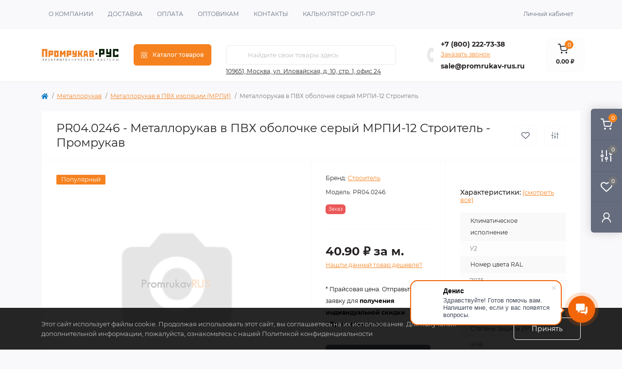

--- FILE ---
content_type: text/html; charset=utf-8
request_url: https://promrukav-rus.ru/metallorukav-v-pvh-obolochke-seryj-mrpi-12-100m-up-stroitel-pr04-0246
body_size: 28396
content:
<!DOCTYPE html>
<!--[if IE]><![endif]-->
<!--[if IE 8 ]><html dir="ltr" lang="ru" class="ie8"><![endif]-->
<!--[if IE 9 ]><html dir="ltr" lang="ru" class="ie9"><![endif]-->
<!--[if (gt IE 9)|!(IE)]><!-->
<html dir="ltr" lang="ru" class="body-product">
<!--<![endif]-->
<head>
<meta charset="UTF-8" />
<meta name="viewport" content="width=device-width, initial-scale=1.0">
<meta http-equiv="X-UA-Compatible" content="IE=edge">
<title>Металлорукав в ПВХ оболочке серый МРПИ-12  Строитель - Промрукав:PR04.0246 за 40.90 ₽</title>
<meta property="og:title" content="Металлорукав в ПВХ оболочке серый МРПИ-12  Строитель - Промрукав:PR04.0246 за 40.90 ₽" />
<meta property="og:description" content="Металлорукав в ПВХ оболочке серый МРПИ-12  Строитель по цене производителя Промрукав 40.90 ₽ на складе в Москве. Доставка и самовывоз. Безналичная и наличная оплата." />
<meta property="og:site_name" content="Официальный дилер PromrukavRUS" />
<meta property="og:url" content="https://promrukav-rus.ru/metallorukav-v-pvh-obolochke-seryj-mrpi-12-100m-up-stroitel-pr04-0246" />
<meta property="og:image" content="https://promrukav-rus.ru/image/catalog/logo.png" />
<meta property="og:image:type" content="image/png" />
<meta property="og:image:width" content="230" />
<meta property="og:image:height" content="36" />
<meta property="og:image:alt" content="PR04.0246 - Металлорукав в ПВХ оболочке серый МРПИ-12  Строитель - Промрукав" />
<meta property="og:type" content="product" />
<meta name="yandex-verification" content="d6418b12337df0a9" />
<base href="https://promrukav-rus.ru/" />
<meta name="description" content="Металлорукав в ПВХ оболочке серый МРПИ-12  Строитель по цене производителя Промрукав 40.90 ₽ на складе в Москве. Доставка и самовывоз. Безналичная и наличная оплата." />
<meta name="keywords" content="металлорукав в пвх оболочке серый мрпи-12  строитель, pr04.0246, металлорукав в пвх изоляции (мрпи)" />
<link rel="preload" as="image" href="https://promrukav-rus.ru/image/catalog/logo.png">
<link href="min/cache/b529950c095fe8389e869e93d9aa0687.css?20241219172006" rel="stylesheet" media="screen" />
<script src="min/cache/1b5b5dc807d09eee2231d8595ef5af32.js?20241219172006"></script>
<link href="https://promrukav-rus.ru/metallorukav-v-pvh-obolochke-seryj-mrpi-12-100m-up-stroitel-pr04-0246" rel="canonical" />
<link href="https://promrukav-rus.ru/image/catalog/android-icon-48x48.png" rel="icon" />
<script>
    let octFonts = localStorage.getItem('octFonts');
    if (octFonts !== null) {
        var octHead  = document.getElementsByTagName('head')[0];
        var octLink  = document.createElement('link');
        octLink.rel  = 'stylesheet';
        octLink.type = 'text/css';
        octLink.href = location.protocol + '//' + location.host + '/catalog/view/theme/oct_remarket/stylesheet/oct-fonts.css';
        octLink.media = 'all';
        octHead.appendChild(octLink);
    }
</script>
</head>
<body>
  

<div class="oct-fixed-bar fixed-right d-none d-lg-block">

        <div onclick="octPopupCart();" class="oct-fixed-bar-item oct-fixed-bar-item-cart" title="Корзина">
        <img src="catalog/view/theme/oct_remarket/img/fixed-bar-icons/fixed-bar-cart.svg" alt="Корзина" width="24" height="24">
        <span class="oct-fixed-bar-quantity oct-fixed-bar-quantity-cart">0</span>
    </div>
            <a href="https://promrukav-rus.ru/index.php?route=product/compare" class="oct-fixed-bar-item oct-fixed-bar-item-compare" title="Список сравнения">
        <img src="catalog/view/theme/oct_remarket/img/fixed-bar-icons/fixed-bar-compare.svg" alt="Список сравнения" width="24" height="24">
        <span class="oct-fixed-bar-quantity oct-fixed-bar-compare-quantity">0</span>
    </a>
            <a href="https://promrukav-rus.ru/index.php?route=account/wishlist" class="oct-fixed-bar-item oct-fixed-bar-item-wishlist" title="Список желаний">
        <img src="catalog/view/theme/oct_remarket/img/fixed-bar-icons/fixed-bar-wishlist.svg" alt="Список желаний" width="24" height="20">
        <span class="oct-fixed-bar-quantity oct-fixed-bar-wishlist-quantity">0</span>
    </a>
                            <div onclick="octPopupLogin();" class="oct-fixed-bar-item oct-fixed-bar-item-viewed" title="Личный кабинет">
            <img src="catalog/view/theme/oct_remarket/img/fixed-bar-icons/fixed-bar-account.svg" alt="Личный кабинет" width="20" height="22">
        </div>
            </div>
<nav id="rm_mobile_nav" class="d-lg-none fixed-top d-flex align-items-center justify-content-between">
    <button type="button" id="rm_mobile_menu_button" class="rm-btn primary rm_mobile_sidebar_toggle" onclick="rmSidebar('Меню', 'menu');" aria-label="Menu">
        <span class="rm-btn-icon">
            <span></span>
            <span></span>
            <span></span>
        </span>
    </button>
    <div class="rm-mobile-nav-buttons d-flex">
                <button type="button"  class="rm-mobile-nav-buttons-btn rm-mobile-locatons-btn" onclick="rmSidebar('Наш адрес', 'locations');" aria-label="Locations">
            <img src="catalog/view/theme/oct_remarket/img/mobile-locations-icon.svg" alt="" width="16" height="20">
        </button>
                        <button type="button" class="rm-mobile-nav-buttons-btn rm-mobile-contacts-btn" onclick="rmSidebar('Контакты', 'contacts');" aria-label="Contacts">
            <img src="catalog/view/theme/oct_remarket/img/mobile-contacts-icon.svg" alt="" width="21" height="21">
        </button>
            </div>
</nav>

<div id="rm_sidebar" class="rm-sidebar">
    <div class="rm-sidebar-content">
        <div class="rm-sidebar-title d-flex alig-items-center justify-content-between">
            <span class="rm-sidebar-title-text">Меню</span>
            <span class="rm-sidebar-title-close modal-close">
                <span aria-hidden="true" class="modal-close-icon modal-close-left"></span>
                <span aria-hidden="true" class="modal-close-icon modal-close-right"></span>
            </span>
        </div>
        <div id="rm_sidebar_content"></div>
    </div>
</div>
<nav id="top" class="top-nav d-none d-lg-block">
	<div class="container d-flex justify-content-between">
	  			<ul class="top-nav-info-list list-unstyled d-flex align-items-center text-uppercase">
						<li><a href="o-nas">О компании</a></li>
						<li><a href="delivery-information">Доставка</a></li>
						<li><a href="paysale">Оплата</a></li>
						<li><a href="opt">Оптовикам</a></li>
						<li><a href="contact-us">Контакты</a></li>
						<li><a href="configurator_pr">Калькулятор ОКЛ-ПР</a></li>
					</ul>
				<div class="top-nav-account-links list-unstyled d-flex">
			
			
            			<div class="top-nav-account-links-item rm-dropdown-box">
								<span onclick="octPopupLogin();" title="Личный кабинет" class="d-flex align-items-center" role="button" aria-haspopup="true">Личный кабинет</span>
					        </div>
            		</div>
	</div>
</nav>
<header>
  <div class="container-fluid container-sm">
    <div class="row align-items-center flex-column flex-md-row">
		    	<div class="col-md-3 col-lg-2 order-0">
            <div id="logo" class="d-flex align-items-center justify-content-center">
    			    			<a href="https://promrukav-rus.ru">
    				<img src="https://promrukav-rus.ru/image/catalog/logo.png" title="Официальный дилер PromrukavRUS" alt="Официальный дилер PromrukavRUS" class="img-fluid" width="230" height="130" />
    			</a>
    			            </div>
		</div>
		        <div class="col-2 d-none d-lg-block order-1">
            <button id="menu_toggle_button" type="button" aria-label="Menu" class="rm-btn primary d-flex align-items-center justify-content-between">
                <span class="rm-btn-icon">
                    <img class="catalog-icon" src="catalog/view/theme/oct_remarket/img/footer-catalog-icon.svg" alt="" width="14" height="14">
                    <img class="close-icon" src="catalog/view/theme/oct_remarket/img/close-catalog-icon.svg" alt="" width="14" height="14">
                </span>
                <span class="rm-btn-text">Каталог товаров</span>
            </button>
        </div>
        <div class="col-12 col-md-6 col-lg-4 order-3 order-md-2">
            <div id="search" class="rm-search">
    <input id="input_search" type="text" name="search" value="" placeholder="Найдите свои товары здесь" class="w-100 h-100">
    <button type="button" aria-label="Search" id="rm-search-button" class="btn-search d-flex align-items-center justify-content-center"><img src="catalog/view/theme/oct_remarket/img/header-search-icon.svg" alt="" width="20" height="20" /></button>
	<div id="rm_livesearch_close" onclick="clearLiveSearch();" class="d-flex align-items-center justify-content-center"><img src="catalog/view/theme/oct_remarket/img/livesearch-close-icon.svg" alt="" width="25" height="25" /></div>
	<div id="rm_livesearch"></div>
</div>

<script>
function clearLiveSearch() {
	$('#rm_livesearch_close').removeClass('visible');
    $('#rm_overlay').removeClass('active');
	$('#rm_livesearch').removeClass('expanded');
	$('#rm_livesearch').html('');
	$('#input_search').val('').removeClass('active');
}

$(document).ready(function() {
	let timer, delay = 500;

    $('#input_search').keyup(function(event) {
	    switch(event.keyCode) {
			case 37:
			case 39:
			case 38:
			case 40:
				return;
			case 27:
				clearLiveSearch();
				return;
		  }

	    clearTimeout(timer);

	    timer = setTimeout(function() {
	        let value = $('#search input[name=\'search\']').val();

			if (value.length >= 2) {
				let key = encodeURIComponent(value);
				octsearch.search(key, 'desktop');
			} else if (value.length === 0) {
				clearLiveSearch();
			}

	    }, delay );
	});
});

var octsearch = {
	'search': function(key, type) {
		$.ajax({
			url: 'index.php?route=octemplates/module/oct_live_search',
			type: 'post',
			data: 'key=' + key,
			dataType: 'html',
			cache: false,
			success: function(data) {
				$('#rm_livesearch').html(data).addClass('expanded');

				if(data = data.match(/livesearch/g)) {
					$('#rm_livesearch_close').addClass('visible');
	                $('#input_search, #rm_overlay').addClass('active');
                    $('#rm_overlay').addClass('transparent');

				} else {
					$('#rm_livesearch_close').removeClass('visible');
	                $('#input_search, #rm_overlay').removeClass('active');
				}
			}
		});
	}
}
</script>

            
          <div class="rm-header-address d-none d-lg-block">
    	        <div class="rm-dropdown-box w-100">
                    <div class="rm-dropdown-toggle">
                        <span class="rm-header-address-link">109651, Москва, ул. Иловайская, д. 10, стр. 1, офис 24</span>
                    </div>
    				<div class="rm-dropdown">
    					<div id="rm_header_locations" class="rm-dropdown-inner">
                            <div class="rm-header-location-inner">
                                <div class="rm-header-location active">
                                    <div class="d-flex align-items-center">
                                        <div class="rm-header-location-address">109651, Москва, ул. Иловайская, д. 10, стр. 1, офис 24</div>
                                                                            </div>
                                                                        <div class="rm-header-location-collapsed">
                                                                                <div class="rm-header-location-phones">
                                            <span>Телефоны:</span>
                                                                                        <a href="tel:+78002227338" class="callibri_phone">+7 (800) 222-73-38</a>
                                                                                    </div>
                                                                                                                        <div class="rm-header-location-shedule">
                                                                                        <span>Пн-Пт: с 9:00 до 18:00</span><br>
                                                                                    </div>
                                                                                                                        <div class="rm-header-location-map">
                					    	<div id="oct-contact-map" class="not_in"></div>
                					    <script>
                                            var width = document.documentElement.clientWidth;

                                            if (width > 992) {
                    					    	$('.rm-dropdown-toggle').on('mouseenter mouseleave', function() {
                    						    	octShowMap('<a href="https://yandex.ru/maps/?um=constructor%3Af46f50a8d07ac8e23ca07702de848cf00f8f03e0f83811ddecaec6799be06846&amp;source=constructorStatic" target="_blank"><img src="https://api-maps.yandex.ru/services/constructor/1.0/static/?um=constructor%3Af46f50a8d07ac8e23ca07702de848cf00f8f03e0f83811ddecaec6799be06846&amp;width=600&amp;height=320&amp;lang=ru_RU" alt="" style="border: 0;" /></a>', '#oct-contact-map');
                    							});
                                            } else {
                                                $('.rm-dropdown-toggle').on('click', function() {
                    						    	octShowMap('<a href="https://yandex.ru/maps/?um=constructor%3Af46f50a8d07ac8e23ca07702de848cf00f8f03e0f83811ddecaec6799be06846&amp;source=constructorStatic" target="_blank"><img src="https://api-maps.yandex.ru/services/constructor/1.0/static/?um=constructor%3Af46f50a8d07ac8e23ca07702de848cf00f8f03e0f83811ddecaec6799be06846&amp;width=600&amp;height=320&amp;lang=ru_RU" alt="" style="border: 0;" /></a>', '#oct-contact-map');
                    							});
                                            }
                					    </script>
                                        </div>
                					                                        </div>
                                                                    </div>
                                                            </div>
                            <div class="d-flex justify-content-center rm-header-location-contacts-btn">
                                <a href="https://promrukav-rus.ru/index.php?route=information/contact" class="rm-btn secondary">
                                    <span class="rm-btn-text">Перейти в контакты</span>
                                </a>
                            </div>
    				    </div>
    				</div>
    			</div>
    		</div>
    		        </div>
				<div class="col-12 col-md-3 col-lg-3 d-none d-md-flex justify-content-center order-2 order-md-3">
          <div class="rm-header-phones d-flex align-items-center">
            <div class="rm-header-phones-icon">
              <img src="catalog/view/theme/oct_remarket/img/header-phones-icon.svg" alt="" width="14" height="30">
            </div>
            <div class="rm-header-phones-list">
                        <a href="tel:+78002227338" class="rm-header-phones-list-item callibri_phone">+7 (800) 222-73-38</a>
                        			<span class="rm-header-phones-list-link blue-link rm-phone-link" onclick="octPopupCallPhone();">Заказать звонок</span>
						<a href="mailto:sale@promrukav-rus.ru" class="rm-header-phones-list-item callibri_phone2" style="padding-top:4px">sale@promrukav-rus.ru</a>
            </div>
          </div>
        </div>
         
        <div class="col-md-1 d-lg-flex justify-content-center order-5">
            <button title="Корзина" id="cart" class="rm-header-cart d-flex flex-column align-items-center" type="button" onclick="octPopupCart();">
<span class="rm-header-cart-icon position-relative">
    <img src="catalog/view/theme/oct_remarket/img/header-cart-icon.svg" alt="cart-icon" width="21" height="21">
    <span class="rm-header-cart-quantity">0</span>
</span>
<span class="rm-header-cart-text">0.00 ₽</span>
</button>

        </div>
        <div id="rm-menu" class="rm-menu d-flex">
    <nav>
        <ul class="rm-menu-list list-unstyled">
                        <li class="rm-menu-list-item">
                <div class="d-flex align-items-center justify-content-between">
                    <a href="https://promrukav-rus.ru/hybest"  class="rm-menu-list-item-link d-flex align-items-center">
                                                    <img class="rm-menu-list-item-icon" src="https://promrukav-rus.ru/image/cache/catalog/catimg/HYBEST-80x80-50x50.png" alt="HYBEST" width="50" height="50">
                                                <span class="rm-menu-list-item-name">HYBEST</span>
                    </a>
                                            <span class="rm-menu-list-item-chevron"></span>
                                    </div>
                                <div class="rm-menu-list-item-child">
                                            <ul class="rm-menu-list list-unstyled">
                                                        <li class="rm-menu-list-item">
                                <div class="d-flex align-items-center justify-content-between">
                                    <a href="https://promrukav-rus.ru/hybest/gazovye-montazhnye-pistolety" class="rm-menu-list-item-link d-flex align-items-center">
                                        <span class="rm-menu-list-item-name">Газовые монтажные пистолеты</span>
                                    </a>
                                                                            <span class="rm-menu-list-item-chevron"></span>
                                                                    </div>
                                                                <div class="rm-menu-list-item-child rm-menu-list-item-child-2">
                                    <ul class="rm-menu-list list-unstyled">
                                                                                <li class="rm-menu-list-item">
                                            <div class="d-flex align-items-center justify-content-between">
                                                <a href="https://promrukav-rus.ru/hybest/gazovye-montazhnye-pistolety/aksessuary-dlya-gazovykh-montazhnykh-pistoletov" class="rm-menu-list-item-link d-flex align-items-center">
                                                    <span class="rm-menu-list-item-name">Аксессуары для газовых монтажных пистолетов</span>
                                                </a>
                                                                                            </div>
                                                                                    </li>
                                                                                                                    </ul>
                                </div>
                                                            </li>
                                                        <li class="rm-menu-list-item">
                                <div class="d-flex align-items-center justify-content-between">
                                    <a href="https://promrukav-rus.ru/hybest/gvozdi-metizy-krepezh" class="rm-menu-list-item-link d-flex align-items-center">
                                        <span class="rm-menu-list-item-name">Гвозди метизы крепеж</span>
                                    </a>
                                                                            <span class="rm-menu-list-item-chevron"></span>
                                                                    </div>
                                                                <div class="rm-menu-list-item-child rm-menu-list-item-child-2">
                                    <ul class="rm-menu-list list-unstyled">
                                                                                <li class="rm-menu-list-item">
                                            <div class="d-flex align-items-center justify-content-between">
                                                <a href="https://promrukav-rus.ru/hybest/gvozdi-metizy-krepezh/barabannye-gvozdi-po-derevu-tip-cnw" class="rm-menu-list-item-link d-flex align-items-center">
                                                    <span class="rm-menu-list-item-name">Барабанные гвозди по дереву тип CNW</span>
                                                </a>
                                                                                                    <span class="rm-menu-list-item-chevron"></span>
    			                                                                            </div>
                                                										<div class="rm-menu-list-item-child rm-menu-list-item-child-2">
    											<ul class="rm-menu-list list-unstyled">
    												    												<li class="rm-menu-list-item">
    													<a href="https://promrukav-rus.ru/hybest/gvozdi-metizy-krepezh/barabannye-gvozdi-po-derevu-tip-cnw/gladkie" class="rm-menu-list-item-link d-flex align-items-center">
    			                                            <span class="rm-menu-list-item-name">Гладкие</span>
    			                                        </a>
    												</li>
    			                                        												<li class="rm-menu-list-item">
    													<a href="https://promrukav-rus.ru/hybest/gvozdi-metizy-krepezh/barabannye-gvozdi-po-derevu-tip-cnw/gladkie-so-skoshennym-ostriem" class="rm-menu-list-item-link d-flex align-items-center">
    			                                            <span class="rm-menu-list-item-name">Гладкие со скошенным острием</span>
    			                                        </a>
    												</li>
    			                                                                                            			                                </ul>
    										</div>
    										                                        </li>
                                                                                <li class="rm-menu-list-item">
                                            <div class="d-flex align-items-center justify-content-between">
                                                <a href="https://promrukav-rus.ru/hybest/gvozdi-metizy-krepezh/gazovye-ballony" class="rm-menu-list-item-link d-flex align-items-center">
                                                    <span class="rm-menu-list-item-name">Газовые баллоны</span>
                                                </a>
                                                                                            </div>
                                                                                    </li>
                                                                                <li class="rm-menu-list-item">
                                            <div class="d-flex align-items-center justify-content-between">
                                                <a href="https://promrukav-rus.ru/hybest/gvozdi-metizy-krepezh/klipsy" class="rm-menu-list-item-link d-flex align-items-center">
                                                    <span class="rm-menu-list-item-name">Клипсы</span>
                                                </a>
                                                                                                    <span class="rm-menu-list-item-chevron"></span>
    			                                                                            </div>
                                                										<div class="rm-menu-list-item-child rm-menu-list-item-child-2">
    											<ul class="rm-menu-list list-unstyled">
    												    												<li class="rm-menu-list-item">
    													<a href="https://promrukav-rus.ru/hybest/gvozdi-metizy-krepezh/klipsy/ploschadki" class="rm-menu-list-item-link d-flex align-items-center">
    			                                            <span class="rm-menu-list-item-name">площадки</span>
    			                                        </a>
    												</li>
    			                                                                                            			                                </ul>
    										</div>
    										                                        </li>
                                                                                <li class="rm-menu-list-item">
                                            <div class="d-flex align-items-center justify-content-between">
                                                <a href="https://promrukav-rus.ru/hybest/gvozdi-metizy-krepezh/krepezh-dlya-podvesnykh-potolkov" class="rm-menu-list-item-link d-flex align-items-center">
                                                    <span class="rm-menu-list-item-name">Крепеж для подвесных потолков</span>
                                                </a>
                                                                                            </div>
                                                                                    </li>
                                                                                <li class="rm-menu-list-item">
                                            <div class="d-flex align-items-center justify-content-between">
                                                <a href="https://promrukav-rus.ru/hybest/gvozdi-metizy-krepezh/krepezh-dlya-porokhovykh-pistoletov" class="rm-menu-list-item-link d-flex align-items-center">
                                                    <span class="rm-menu-list-item-name">Крепеж для пороховых пистолетов</span>
                                                </a>
                                                                                                    <span class="rm-menu-list-item-chevron"></span>
    			                                                                            </div>
                                                										<div class="rm-menu-list-item-child rm-menu-list-item-child-2">
    											<ul class="rm-menu-list list-unstyled">
    												    												<li class="rm-menu-list-item">
    													<a href="https://promrukav-rus.ru/hybest/gvozdi-metizy-krepezh/krepezh-dlya-porokhovykh-pistoletov/dyubel-gvozdi-po-betonu-s-shajboj-dnw" class="rm-menu-list-item-link d-flex align-items-center">
    			                                            <span class="rm-menu-list-item-name">Дюбель гвозди по бетону с шайбой DNW</span>
    			                                        </a>
    												</li>
    			                                        												<li class="rm-menu-list-item">
    													<a href="https://promrukav-rus.ru/hybest/gvozdi-metizy-krepezh/krepezh-dlya-porokhovykh-pistoletov/montazhnyj-patron-kalibra-6-8kh11-mm-tip-k-v-kassete" class="rm-menu-list-item-link d-flex align-items-center">
    			                                            <span class="rm-menu-list-item-name">Монтажный патрон калибра 6,8х11 мм тип К в кассете</span>
    			                                        </a>
    												</li>
    			                                        												<li class="rm-menu-list-item">
    													<a href="https://promrukav-rus.ru/hybest/gvozdi-metizy-krepezh/krepezh-dlya-porokhovykh-pistoletov/odinochnye-dyubel-gvozdi-po-betonu-tip-dn" class="rm-menu-list-item-link d-flex align-items-center">
    			                                            <span class="rm-menu-list-item-name">Одиночные дюбель гвозди по бетону тип DN</span>
    			                                        </a>
    												</li>
    			                                                                                            			                                </ul>
    										</div>
    										                                        </li>
                                                                                <li class="rm-menu-list-item">
                                            <div class="d-flex align-items-center justify-content-between">
                                                <a href="https://promrukav-rus.ru/hybest/gvozdi-metizy-krepezh/montazhnye-shajby" class="rm-menu-list-item-link d-flex align-items-center">
                                                    <span class="rm-menu-list-item-name">Монтажные шайбы</span>
                                                </a>
                                                                                            </div>
                                                                                    </li>
                                                                                                                    </ul>
                                </div>
                                                            </li>
                                                        <li class="rm-menu-list-item">
                                <div class="d-flex align-items-center justify-content-between">
                                    <a href="https://promrukav-rus.ru/hybest/klipsy-ploschadki-skoby-lenta" class="rm-menu-list-item-link d-flex align-items-center">
                                        <span class="rm-menu-list-item-name">Клипсы площадки скобы лента</span>
                                    </a>
                                                                            <span class="rm-menu-list-item-chevron"></span>
                                                                    </div>
                                                                <div class="rm-menu-list-item-child rm-menu-list-item-child-2">
                                    <ul class="rm-menu-list list-unstyled">
                                                                                <li class="rm-menu-list-item">
                                            <div class="d-flex align-items-center justify-content-between">
                                                <a href="https://promrukav-rus.ru/hybest/klipsy-ploschadki-skoby-lenta/elektromontazhnye-korobki" class="rm-menu-list-item-link d-flex align-items-center">
                                                    <span class="rm-menu-list-item-name">Электромонтажные коробки</span>
                                                </a>
                                                                                            </div>
                                                                                    </li>
                                                                                                                    </ul>
                                </div>
                                                            </li>
                                                        <li class="rm-menu-list-item">
                                <div class="d-flex align-items-center justify-content-between">
                                    <a href="https://promrukav-rus.ru/hybest/pnevmaticheskie-montazhnye-pistolety" class="rm-menu-list-item-link d-flex align-items-center">
                                        <span class="rm-menu-list-item-name">Пневматические монтажные пистолеты</span>
                                    </a>
                                                                    </div>
                                                            </li>
                                                        <li class="rm-menu-list-item">
                                <div class="d-flex align-items-center justify-content-between">
                                    <a href="https://promrukav-rus.ru/hybest/porokhovye-montazhnye-pistolety" class="rm-menu-list-item-link d-flex align-items-center">
                                        <span class="rm-menu-list-item-name">Пороховые монтажные пистолеты</span>
                                    </a>
                                                                    </div>
                                                            </li>
                                                        <li class="rm-menu-list-item">
                                <div class="d-flex align-items-center justify-content-between">
                                    <a href="https://promrukav-rus.ru/hybest/stroitelnye-khoduli" class="rm-menu-list-item-link d-flex align-items-center">
                                        <span class="rm-menu-list-item-name">Строительные ходули</span>
                                    </a>
                                                                    </div>
                                                            </li>
                                                                                </ul>
                                    </div>
                                            </li>
                        <li class="rm-menu-list-item">
                <div class="d-flex align-items-center justify-content-between">
                    <a href="https://promrukav-rus.ru/kabelnaya-produktsiya-i-aksessuary"  class="rm-menu-list-item-link d-flex align-items-center">
                                                    <img class="rm-menu-list-item-icon" src="https://promrukav-rus.ru/image/cache/catalog/catimg/kabelnaya-produktsiya-i-aksessuary-100x100!-50x50.png" alt="Кабельная продукция и аксессуары" width="50" height="50">
                                                <span class="rm-menu-list-item-name">Кабельная продукция и аксессуары</span>
                    </a>
                                            <span class="rm-menu-list-item-chevron"></span>
                                    </div>
                                <div class="rm-menu-list-item-child">
                                            <ul class="rm-menu-list list-unstyled">
                                                        <li class="rm-menu-list-item">
                                <div class="d-flex align-items-center justify-content-between">
                                    <a href="https://promrukav-rus.ru/kabelnaya-produktsiya-i-aksessuary/zazhimy-vintovye" class="rm-menu-list-item-link d-flex align-items-center">
                                        <span class="rm-menu-list-item-name">Зажимы винтовые</span>
                                    </a>
                                                                    </div>
                                                            </li>
                                                        <li class="rm-menu-list-item">
                                <div class="d-flex align-items-center justify-content-between">
                                    <a href="https://promrukav-rus.ru/kabelnaya-produktsiya-i-aksessuary/izolenta-pvkh" class="rm-menu-list-item-link d-flex align-items-center">
                                        <span class="rm-menu-list-item-name">Изолента ПВХ</span>
                                    </a>
                                                                    </div>
                                                            </li>
                                                        <li class="rm-menu-list-item">
                                <div class="d-flex align-items-center justify-content-between">
                                    <a href="https://promrukav-rus.ru/kabelnaya-produktsiya-i-aksessuary/kabeli-pozharnoj-signalizatsii" class="rm-menu-list-item-link d-flex align-items-center">
                                        <span class="rm-menu-list-item-name">Кабели пожарной сигнализации</span>
                                    </a>
                                                                    </div>
                                                            </li>
                                                        <li class="rm-menu-list-item">
                                <div class="d-flex align-items-center justify-content-between">
                                    <a href="https://promrukav-rus.ru/kabelnaya-produktsiya-i-aksessuary/kabelnye-vvody-salniki" class="rm-menu-list-item-link d-flex align-items-center">
                                        <span class="rm-menu-list-item-name">Кабельные вводы (сальники)</span>
                                    </a>
                                                                    </div>
                                                            </li>
                                                        <li class="rm-menu-list-item">
                                <div class="d-flex align-items-center justify-content-between">
                                    <a href="https://promrukav-rus.ru/kabelnaya-produktsiya-i-aksessuary/kabelnye-nakonechniki-promrukav" class="rm-menu-list-item-link d-flex align-items-center">
                                        <span class="rm-menu-list-item-name">Кабельные наконечники Промрукав</span>
                                    </a>
                                                                    </div>
                                                            </li>
                                                        <li class="rm-menu-list-item">
                                <div class="d-flex align-items-center justify-content-between">
                                    <a href="https://promrukav-rus.ru/kabelnaya-produktsiya-i-aksessuary/klemmy-keramicheskie" class="rm-menu-list-item-link d-flex align-items-center">
                                        <span class="rm-menu-list-item-name">Клеммы керамические</span>
                                    </a>
                                                                    </div>
                                                            </li>
                                                        <li class="rm-menu-list-item">
                                <div class="d-flex align-items-center justify-content-between">
                                    <a href="https://promrukav-rus.ru/kabelnaya-produktsiya-i-aksessuary/stroitelno-montazhnye-klemmy" class="rm-menu-list-item-link d-flex align-items-center">
                                        <span class="rm-menu-list-item-name">Строительно - монтажные клеммы</span>
                                    </a>
                                                                    </div>
                                                            </li>
                                                        <li class="rm-menu-list-item">
                                <div class="d-flex align-items-center justify-content-between">
                                    <a href="https://promrukav-rus.ru/kabelnaya-produktsiya-i-aksessuary/termousazhivaemye-perchatki-tupk" class="rm-menu-list-item-link d-flex align-items-center">
                                        <span class="rm-menu-list-item-name">Термоусаживаемые перчатки ТУПк</span>
                                    </a>
                                                                    </div>
                                                            </li>
                                                        <li class="rm-menu-list-item">
                                <div class="d-flex align-items-center justify-content-between">
                                    <a href="https://promrukav-rus.ru/kabelnaya-produktsiya-i-aksessuary/termousazhivaemye-trubki-tut" class="rm-menu-list-item-link d-flex align-items-center">
                                        <span class="rm-menu-list-item-name">Термоусаживаемые трубки ТУТ</span>
                                    </a>
                                                                    </div>
                                                            </li>
                                                        <li class="rm-menu-list-item">
                                <div class="d-flex align-items-center justify-content-between">
                                    <a href="https://promrukav-rus.ru/kabelnaya-produktsiya-i-aksessuary/trubka-pvkh-kembrik" class="rm-menu-list-item-link d-flex align-items-center">
                                        <span class="rm-menu-list-item-name">Трубка ПВХ (кембрик)</span>
                                    </a>
                                                                    </div>
                                                            </li>
                                                                                </ul>
                                    </div>
                                            </li>
                        <li class="rm-menu-list-item">
                <div class="d-flex align-items-center justify-content-between">
                    <a href="https://promrukav-rus.ru/kabelnyj-kanal"  class="rm-menu-list-item-link d-flex align-items-center">
                                                    <img class="rm-menu-list-item-icon" src="https://promrukav-rus.ru/image/cache/catalog/catimg/kabelnyj-kanal-50x50.png" alt="Кабельный канал" width="50" height="50">
                                                <span class="rm-menu-list-item-name">Кабельный канал</span>
                    </a>
                                            <span class="rm-menu-list-item-chevron"></span>
                                    </div>
                                <div class="rm-menu-list-item-child">
                                            <ul class="rm-menu-list list-unstyled">
                                                        <li class="rm-menu-list-item">
                                <div class="d-flex align-items-center justify-content-between">
                                    <a href="https://promrukav-rus.ru/kabelnyj-kanal/aksessuary-dlya-kabelnogo-kanala" class="rm-menu-list-item-link d-flex align-items-center">
                                        <span class="rm-menu-list-item-name">Аксессуары для кабельного канала</span>
                                    </a>
                                                                    </div>
                                                            </li>
                                                        <li class="rm-menu-list-item">
                                <div class="d-flex align-items-center justify-content-between">
                                    <a href="https://promrukav-rus.ru/kabelnyj-kanal/kabelnyj-kanal-iz-pvh" class="rm-menu-list-item-link d-flex align-items-center">
                                        <span class="rm-menu-list-item-name">Кабельный канал из ПВХ</span>
                                    </a>
                                                                    </div>
                                                            </li>
                                                                                </ul>
                                    </div>
                                            </li>
                        <li class="rm-menu-list-item">
                <div class="d-flex align-items-center justify-content-between">
                    <a href="https://promrukav-rus.ru/krepezh"  class="rm-menu-list-item-link d-flex align-items-center">
                                                    <img class="rm-menu-list-item-icon" src="https://promrukav-rus.ru/image/cache/catalog/catimg/krepezh-50x50.png" alt="Крепеж" width="50" height="50">
                                                <span class="rm-menu-list-item-name">Крепеж</span>
                    </a>
                                            <span class="rm-menu-list-item-chevron"></span>
                                    </div>
                                <div class="rm-menu-list-item-child">
                                            <ul class="rm-menu-list list-unstyled">
                                                        <li class="rm-menu-list-item">
                                <div class="d-flex align-items-center justify-content-between">
                                    <a href="https://promrukav-rus.ru/krepezh/gazovyj-ballon-dlya-montazhnykh-pistoletov" class="rm-menu-list-item-link d-flex align-items-center">
                                        <span class="rm-menu-list-item-name">Газовый баллон для монтажных пистолетов</span>
                                    </a>
                                                                    </div>
                                                            </li>
                                                        <li class="rm-menu-list-item">
                                <div class="d-flex align-items-center justify-content-between">
                                    <a href="https://promrukav-rus.ru/krepezh/gvozdi-dlya-pryamogo-montazha" class="rm-menu-list-item-link d-flex align-items-center">
                                        <span class="rm-menu-list-item-name">Гвозди для прямого монтажа</span>
                                    </a>
                                                                    </div>
                                                            </li>
                                                        <li class="rm-menu-list-item">
                                <div class="d-flex align-items-center justify-content-between">
                                    <a href="https://promrukav-rus.ru/krepezh/dyubel-khomuty" class="rm-menu-list-item-link d-flex align-items-center">
                                        <span class="rm-menu-list-item-name">Дюбель-хомуты</span>
                                    </a>
                                                                    </div>
                                                            </li>
                                                        <li class="rm-menu-list-item">
                                <div class="d-flex align-items-center justify-content-between">
                                    <a href="https://promrukav-rus.ru/krepezh/zazhimy-balochnye" class="rm-menu-list-item-link d-flex align-items-center">
                                        <span class="rm-menu-list-item-name">Зажимы балочные</span>
                                    </a>
                                                                    </div>
                                                            </li>
                                                        <li class="rm-menu-list-item">
                                <div class="d-flex align-items-center justify-content-between">
                                    <a href="https://promrukav-rus.ru/krepezh/komplekty-dlya-krepezha" class="rm-menu-list-item-link d-flex align-items-center">
                                        <span class="rm-menu-list-item-name">Комплекты для крепежа</span>
                                    </a>
                                                                    </div>
                                                            </li>
                                                        <li class="rm-menu-list-item">
                                <div class="d-flex align-items-center justify-content-between">
                                    <a href="https://promrukav-rus.ru/krepezh/krepezh-klipsa-dlya-trub-stroitel" class="rm-menu-list-item-link d-flex align-items-center">
                                        <span class="rm-menu-list-item-name">Крепеж-клипса для труб Строитель</span>
                                    </a>
                                                                    </div>
                                                            </li>
                                                        <li class="rm-menu-list-item">
                                <div class="d-flex align-items-center justify-content-between">
                                    <a href="https://promrukav-rus.ru/krepezh/krepezh-klipsa-dlya-trub-e-plast" class="rm-menu-list-item-link d-flex align-items-center">
                                        <span class="rm-menu-list-item-name">Крепеж-клипса для труб Э-пласт</span>
                                    </a>
                                                                    </div>
                                                            </li>
                                                        <li class="rm-menu-list-item">
                                <div class="d-flex align-items-center justify-content-between">
                                    <a href="https://promrukav-rus.ru/krepezh/takelazh-1" class="rm-menu-list-item-link d-flex align-items-center">
                                        <span class="rm-menu-list-item-name">Такелаж</span>
                                    </a>
                                                                    </div>
                                                            </li>
                                                        <li class="rm-menu-list-item">
                                <div class="d-flex align-items-center justify-content-between">
                                    <a href="https://promrukav-rus.ru/krepezh/khomut-styazhki-nejlonovye" class="rm-menu-list-item-link d-flex align-items-center">
                                        <span class="rm-menu-list-item-name">Хомут-стяжки нейлоновые</span>
                                    </a>
                                                                    </div>
                                                            </li>
                                                        <li class="rm-menu-list-item">
                                <div class="d-flex align-items-center justify-content-between">
                                    <a href="https://promrukav-rus.ru/krepezh/derzhatel-kabelya" class="rm-menu-list-item-link d-flex align-items-center">
                                        <span class="rm-menu-list-item-name">Держатель кабеля</span>
                                    </a>
                                                                    </div>
                                                            </li>
                                                        <li class="rm-menu-list-item">
                                <div class="d-flex align-items-center justify-content-between">
                                    <a href="https://promrukav-rus.ru/krepezh/komplekty-dlya-krepezha-okl" class="rm-menu-list-item-link d-flex align-items-center">
                                        <span class="rm-menu-list-item-name">Комплекты для крепежа ОКЛ</span>
                                    </a>
                                                                    </div>
                                                            </li>
                                                        <li class="rm-menu-list-item">
                                <div class="d-flex align-items-center justify-content-between">
                                    <a href="https://promrukav-rus.ru/krepezh/krepezh-klipsa-dlya-trub" class="rm-menu-list-item-link d-flex align-items-center">
                                        <span class="rm-menu-list-item-name">Крепеж-клипса для труб</span>
                                    </a>
                                                                    </div>
                                                            </li>
                                                        <li class="rm-menu-list-item">
                                <div class="d-flex align-items-center justify-content-between">
                                    <a href="https://promrukav-rus.ru/krepezh/krepezh-skoba-plastikovaya" class="rm-menu-list-item-link d-flex align-items-center">
                                        <span class="rm-menu-list-item-name">Крепеж-скоба пластиковая</span>
                                    </a>
                                                                    </div>
                                                            </li>
                                                        <li class="rm-menu-list-item">
                                <div class="d-flex align-items-center justify-content-between">
                                    <a href="https://promrukav-rus.ru/krepezh/lenta-montazhnaya" class="rm-menu-list-item-link d-flex align-items-center">
                                        <span class="rm-menu-list-item-name">Лента монтажная</span>
                                    </a>
                                                                    </div>
                                                            </li>
                                                        <li class="rm-menu-list-item">
                                <div class="d-flex align-items-center justify-content-between">
                                    <a href="https://promrukav-rus.ru/krepezh/ploshchadka-pod-styazhku" class="rm-menu-list-item-link d-flex align-items-center">
                                        <span class="rm-menu-list-item-name">Площадка под стяжку</span>
                                    </a>
                                                                    </div>
                                                            </li>
                                                        <li class="rm-menu-list-item">
                                <div class="d-flex align-items-center justify-content-between">
                                    <a href="https://promrukav-rus.ru/krepezh/skoby-metallicheskie" class="rm-menu-list-item-link d-flex align-items-center">
                                        <span class="rm-menu-list-item-name">Скобы металлические</span>
                                    </a>
                                                                    </div>
                                                            </li>
                                                        <li class="rm-menu-list-item">
                                <div class="d-flex align-items-center justify-content-between">
                                    <a href="https://promrukav-rus.ru/krepezh/styazhki-nejlonovye" class="rm-menu-list-item-link d-flex align-items-center">
                                        <span class="rm-menu-list-item-name">Стяжки нейлоновые</span>
                                    </a>
                                                                    </div>
                                                            </li>
                                                        <li class="rm-menu-list-item">
                                <div class="d-flex align-items-center justify-content-between">
                                    <a href="https://promrukav-rus.ru/krepezh/styazhki-stalnye" class="rm-menu-list-item-link d-flex align-items-center">
                                        <span class="rm-menu-list-item-name">Стяжки стальные</span>
                                    </a>
                                                                    </div>
                                                            </li>
                                                        <li class="rm-menu-list-item">
                                <div class="d-flex align-items-center justify-content-between">
                                    <a href="https://promrukav-rus.ru/krepezh/trubnyj-homut" class="rm-menu-list-item-link d-flex align-items-center">
                                        <span class="rm-menu-list-item-name">Трубный хомут</span>
                                    </a>
                                                                    </div>
                                                            </li>
                                                        <li class="rm-menu-list-item">
                                <div class="d-flex align-items-center justify-content-between">
                                    <a href="https://promrukav-rus.ru/krepezh/homut-fr-pr" class="rm-menu-list-item-link d-flex align-items-center">
                                        <span class="rm-menu-list-item-name">Хомут (FR ПР)</span>
                                    </a>
                                                                    </div>
                                                            </li>
                                                                                </ul>
                                    </div>
                                            </li>
                        <li class="rm-menu-list-item">
                <div class="d-flex align-items-center justify-content-between">
                    <a href="https://promrukav-rus.ru/metallicheskie-lotki"  class="rm-menu-list-item-link d-flex align-items-center">
                                                    <img class="rm-menu-list-item-icon" src="https://promrukav-rus.ru/image/cache/catalog/catimg/metallicheskie-lotki-50x50.png" alt="Металлические лотки" width="50" height="50">
                                                <span class="rm-menu-list-item-name">Металлические лотки</span>
                    </a>
                                            <span class="rm-menu-list-item-chevron"></span>
                                    </div>
                                <div class="rm-menu-list-item-child">
                                            <ul class="rm-menu-list list-unstyled">
                                                        <li class="rm-menu-list-item">
                                <div class="d-flex align-items-center justify-content-between">
                                    <a href="https://promrukav-rus.ru/metallicheskie-lotki/strut-sistema" class="rm-menu-list-item-link d-flex align-items-center">
                                        <span class="rm-menu-list-item-name">STRUT система</span>
                                    </a>
                                                                    </div>
                                                            </li>
                                                        <li class="rm-menu-list-item">
                                <div class="d-flex align-items-center justify-content-between">
                                    <a href="https://promrukav-rus.ru/metallicheskie-lotki/lotok-lestnichnyj" class="rm-menu-list-item-link d-flex align-items-center">
                                        <span class="rm-menu-list-item-name">Лоток лестничный</span>
                                    </a>
                                                                    </div>
                                                            </li>
                                                        <li class="rm-menu-list-item">
                                <div class="d-flex align-items-center justify-content-between">
                                    <a href="https://promrukav-rus.ru/metallicheskie-lotki/lotok-lestnichnyj-elektrolotok" class="rm-menu-list-item-link d-flex align-items-center">
                                        <span class="rm-menu-list-item-name">Лоток лестничный ЭлектроЛоток</span>
                                    </a>
                                                                    </div>
                                                            </li>
                                                        <li class="rm-menu-list-item">
                                <div class="d-flex align-items-center justify-content-between">
                                    <a href="https://promrukav-rus.ru/metallicheskie-lotki/lotok-neperforirovannyj" class="rm-menu-list-item-link d-flex align-items-center">
                                        <span class="rm-menu-list-item-name">Лоток неперфорированный</span>
                                    </a>
                                                                    </div>
                                                            </li>
                                                        <li class="rm-menu-list-item">
                                <div class="d-flex align-items-center justify-content-between">
                                    <a href="https://promrukav-rus.ru/metallicheskie-lotki/lotok-neperforirovannyj-elektrolotok" class="rm-menu-list-item-link d-flex align-items-center">
                                        <span class="rm-menu-list-item-name">Лоток неперфорированный ЭлектроЛоток</span>
                                    </a>
                                                                    </div>
                                                            </li>
                                                        <li class="rm-menu-list-item">
                                <div class="d-flex align-items-center justify-content-between">
                                    <a href="https://promrukav-rus.ru/metallicheskie-lotki/lotok-perforirovannyj" class="rm-menu-list-item-link d-flex align-items-center">
                                        <span class="rm-menu-list-item-name">Лоток перфорированный</span>
                                    </a>
                                                                    </div>
                                                            </li>
                                                        <li class="rm-menu-list-item">
                                <div class="d-flex align-items-center justify-content-between">
                                    <a href="https://promrukav-rus.ru/metallicheskie-lotki/lotok-perforirovannyj-elektrolotok" class="rm-menu-list-item-link d-flex align-items-center">
                                        <span class="rm-menu-list-item-name">Лоток перфорированный ЭлектроЛоток</span>
                                    </a>
                                                                    </div>
                                                            </li>
                                                        <li class="rm-menu-list-item">
                                <div class="d-flex align-items-center justify-content-between">
                                    <a href="https://promrukav-rus.ru/metallicheskie-lotki/sistemy-podvesa" class="rm-menu-list-item-link d-flex align-items-center">
                                        <span class="rm-menu-list-item-name">Системы подвеса</span>
                                    </a>
                                                                    </div>
                                                            </li>
                                                        <li class="rm-menu-list-item">
                                <div class="d-flex align-items-center justify-content-between">
                                    <a href="https://promrukav-rus.ru/metallicheskie-lotki/aksessuary-dlya-metallicheskih-lotkov" class="rm-menu-list-item-link d-flex align-items-center">
                                        <span class="rm-menu-list-item-name">Аксессуары для металлических лотков</span>
                                    </a>
                                                                    </div>
                                                            </li>
                                                        <li class="rm-menu-list-item">
                                <div class="d-flex align-items-center justify-content-between">
                                    <a href="https://promrukav-rus.ru/metallicheskie-lotki/kryshka-lotka" class="rm-menu-list-item-link d-flex align-items-center">
                                        <span class="rm-menu-list-item-name">Крышка лотка</span>
                                    </a>
                                                                    </div>
                                                            </li>
                                                        <li class="rm-menu-list-item">
                                <div class="d-flex align-items-center justify-content-between">
                                    <a href="https://promrukav-rus.ru/metallicheskie-lotki/lotok-neperforirovannyj-standart" class="rm-menu-list-item-link d-flex align-items-center">
                                        <span class="rm-menu-list-item-name">Лоток неперфорированный Стандарт</span>
                                    </a>
                                                                    </div>
                                                            </li>
                                                        <li class="rm-menu-list-item">
                                <div class="d-flex align-items-center justify-content-between">
                                    <a href="https://promrukav-rus.ru/metallicheskie-lotki/lotok-perforirovannyj-standart" class="rm-menu-list-item-link d-flex align-items-center">
                                        <span class="rm-menu-list-item-name">Лоток перфорированный Стандарт</span>
                                    </a>
                                                                    </div>
                                                            </li>
                                                        <li class="rm-menu-list-item">
                                <div class="d-flex align-items-center justify-content-between">
                                    <a href="https://promrukav-rus.ru/metallicheskie-lotki/lotok-provolochnyj" class="rm-menu-list-item-link d-flex align-items-center">
                                        <span class="rm-menu-list-item-name">Лоток проволочный</span>
                                    </a>
                                                                    </div>
                                                            </li>
                                                                                </ul>
                                    </div>
                                            </li>
                        <li class="rm-menu-list-item">
                <div class="d-flex align-items-center justify-content-between">
                    <a href="https://promrukav-rus.ru/metizy-promrukav"  class="rm-menu-list-item-link d-flex align-items-center">
                                                    <img class="rm-menu-list-item-icon" src="https://promrukav-rus.ru/image/cache/catalog/catimg/Метизы-100x100!-50x50.png" alt="Метизы" width="50" height="50">
                                                <span class="rm-menu-list-item-name">Метизы</span>
                    </a>
                                            <span class="rm-menu-list-item-chevron"></span>
                                    </div>
                                <div class="rm-menu-list-item-child">
                                            <ul class="rm-menu-list list-unstyled">
                                                        <li class="rm-menu-list-item">
                                <div class="d-flex align-items-center justify-content-between">
                                    <a href="https://promrukav-rus.ru/metizy-promrukav/ankernye-bolty" class="rm-menu-list-item-link d-flex align-items-center">
                                        <span class="rm-menu-list-item-name">Анкерные болты</span>
                                    </a>
                                                                    </div>
                                                            </li>
                                                        <li class="rm-menu-list-item">
                                <div class="d-flex align-items-center justify-content-between">
                                    <a href="https://promrukav-rus.ru/metizy-promrukav/ankery" class="rm-menu-list-item-link d-flex align-items-center">
                                        <span class="rm-menu-list-item-name">Анкеры</span>
                                    </a>
                                                                    </div>
                                                            </li>
                                                        <li class="rm-menu-list-item">
                                <div class="d-flex align-items-center justify-content-between">
                                    <a href="https://promrukav-rus.ru/metizy-promrukav/bolty" class="rm-menu-list-item-link d-flex align-items-center">
                                        <span class="rm-menu-list-item-name">Болты</span>
                                    </a>
                                                                    </div>
                                                            </li>
                                                        <li class="rm-menu-list-item">
                                <div class="d-flex align-items-center justify-content-between">
                                    <a href="https://promrukav-rus.ru/metizy-promrukav/vinty" class="rm-menu-list-item-link d-flex align-items-center">
                                        <span class="rm-menu-list-item-name">Винты</span>
                                    </a>
                                                                    </div>
                                                            </li>
                                                        <li class="rm-menu-list-item">
                                <div class="d-flex align-items-center justify-content-between">
                                    <a href="https://promrukav-rus.ru/metizy-promrukav/gajki" class="rm-menu-list-item-link d-flex align-items-center">
                                        <span class="rm-menu-list-item-name">Гайки</span>
                                    </a>
                                                                    </div>
                                                            </li>
                                                        <li class="rm-menu-list-item">
                                <div class="d-flex align-items-center justify-content-between">
                                    <a href="https://promrukav-rus.ru/metizy-promrukav/gvozdi" class="rm-menu-list-item-link d-flex align-items-center">
                                        <span class="rm-menu-list-item-name">Гвозди</span>
                                    </a>
                                                                    </div>
                                                            </li>
                                                        <li class="rm-menu-list-item">
                                <div class="d-flex align-items-center justify-content-between">
                                    <a href="https://promrukav-rus.ru/metizy-promrukav/dyubeli" class="rm-menu-list-item-link d-flex align-items-center">
                                        <span class="rm-menu-list-item-name">Дюбели</span>
                                    </a>
                                                                    </div>
                                                            </li>
                                                        <li class="rm-menu-list-item">
                                <div class="d-flex align-items-center justify-content-between">
                                    <a href="https://promrukav-rus.ru/metizy-promrukav/zaklepki" class="rm-menu-list-item-link d-flex align-items-center">
                                        <span class="rm-menu-list-item-name">Заклепки</span>
                                    </a>
                                                                    </div>
                                                            </li>
                                                        <li class="rm-menu-list-item">
                                <div class="d-flex align-items-center justify-content-between">
                                    <a href="https://promrukav-rus.ru/metizy-promrukav/samorezy" class="rm-menu-list-item-link d-flex align-items-center">
                                        <span class="rm-menu-list-item-name">Саморезы</span>
                                    </a>
                                                                    </div>
                                                            </li>
                                                        <li class="rm-menu-list-item">
                                <div class="d-flex align-items-center justify-content-between">
                                    <a href="https://promrukav-rus.ru/metizy-promrukav/shajby" class="rm-menu-list-item-link d-flex align-items-center">
                                        <span class="rm-menu-list-item-name">Шайбы</span>
                                    </a>
                                                                    </div>
                                                            </li>
                                                                                </ul>
                                    </div>
                                            </li>
                        <li class="rm-menu-list-item">
                <div class="d-flex align-items-center justify-content-between">
                    <a href="https://promrukav-rus.ru/truby-gladkie"  class="rm-menu-list-item-link d-flex align-items-center">
                                                    <img class="rm-menu-list-item-icon" src="https://promrukav-rus.ru/image/cache/catalog/catimg/truby-gladkie-50x50.png" alt="Трубы гладкие" width="50" height="50">
                                                <span class="rm-menu-list-item-name">Трубы гладкие</span>
                    </a>
                                            <span class="rm-menu-list-item-chevron"></span>
                                    </div>
                                <div class="rm-menu-list-item-child">
                                            <ul class="rm-menu-list list-unstyled">
                                                        <li class="rm-menu-list-item">
                                <div class="d-flex align-items-center justify-content-between">
                                    <a href="https://promrukav-rus.ru/truby-gladkie/aksessuary-dlya-zhestkih-trub" class="rm-menu-list-item-link d-flex align-items-center">
                                        <span class="rm-menu-list-item-name">Аксессуары для жестких труб</span>
                                    </a>
                                                                    </div>
                                                            </li>
                                                        <li class="rm-menu-list-item">
                                <div class="d-flex align-items-center justify-content-between">
                                    <a href="https://promrukav-rus.ru/truby-gladkie/truba-gladkaya-iz-pnd" class="rm-menu-list-item-link d-flex align-items-center">
                                        <span class="rm-menu-list-item-name">Труба гладкая из ПНД</span>
                                    </a>
                                                                    </div>
                                                            </li>
                                                        <li class="rm-menu-list-item">
                                <div class="d-flex align-items-center justify-content-between">
                                    <a href="https://promrukav-rus.ru/truby-gladkie/truba-zhestkaya-iz-pvh" class="rm-menu-list-item-link d-flex align-items-center">
                                        <span class="rm-menu-list-item-name">Труба жесткая из ПВХ</span>
                                    </a>
                                                                    </div>
                                                            </li>
                                                                                </ul>
                                    </div>
                                            </li>
                        <li class="rm-menu-list-item">
                <div class="d-flex align-items-center justify-content-between">
                    <a href="https://promrukav-rus.ru/truby-gofrirovannye"  class="rm-menu-list-item-link d-flex align-items-center">
                                                    <img class="rm-menu-list-item-icon" src="https://promrukav-rus.ru/image/cache/catalog/catimg/truby-gofrirovannye-50x50.png" alt="Трубы гофрированные" width="50" height="50">
                                                <span class="rm-menu-list-item-name">Трубы гофрированные</span>
                    </a>
                                            <span class="rm-menu-list-item-chevron"></span>
                                    </div>
                                <div class="rm-menu-list-item-child">
                                            <ul class="rm-menu-list list-unstyled">
                                                        <li class="rm-menu-list-item">
                                <div class="d-flex align-items-center justify-content-between">
                                    <a href="https://promrukav-rus.ru/truby-gofrirovannye/aksessuary-dlya-gofrirovannyh-trub" class="rm-menu-list-item-link d-flex align-items-center">
                                        <span class="rm-menu-list-item-name">Аксессуары для гофрированных труб</span>
                                    </a>
                                                                    </div>
                                                            </li>
                                                        <li class="rm-menu-list-item">
                                <div class="d-flex align-items-center justify-content-between">
                                    <a href="https://promrukav-rus.ru/truby-gofrirovannye/gofrirovannye-truby-iz-pll" class="rm-menu-list-item-link d-flex align-items-center">
                                        <span class="rm-menu-list-item-name">Гофрированные трубы из ПЛЛ</span>
                                    </a>
                                                                    </div>
                                                            </li>
                                                        <li class="rm-menu-list-item">
                                <div class="d-flex align-items-center justify-content-between">
                                    <a href="https://promrukav-rus.ru/truby-gofrirovannye/truba-gofrirovannaya-iz-pa" class="rm-menu-list-item-link d-flex align-items-center">
                                        <span class="rm-menu-list-item-name">Труба гофрированная из ПА</span>
                                    </a>
                                                                    </div>
                                                            </li>
                                                        <li class="rm-menu-list-item">
                                <div class="d-flex align-items-center justify-content-between">
                                    <a href="https://promrukav-rus.ru/truby-gofrirovannye/truba-gofrirovannaya-iz-pvh" class="rm-menu-list-item-link d-flex align-items-center">
                                        <span class="rm-menu-list-item-name">Труба гофрированная из ПВХ</span>
                                    </a>
                                                                    </div>
                                                            </li>
                                                        <li class="rm-menu-list-item">
                                <div class="d-flex align-items-center justify-content-between">
                                    <a href="https://promrukav-rus.ru/truby-gofrirovannye/truba-gofrirovannaya-iz-pnd" class="rm-menu-list-item-link d-flex align-items-center">
                                        <span class="rm-menu-list-item-name">Труба гофрированная из ПНД</span>
                                    </a>
                                                                    </div>
                                                            </li>
                                                        <li class="rm-menu-list-item">
                                <div class="d-flex align-items-center justify-content-between">
                                    <a href="https://promrukav-rus.ru/truby-gofrirovannye/truba-gofrirovannaya-iz-pp" class="rm-menu-list-item-link d-flex align-items-center">
                                        <span class="rm-menu-list-item-name">Труба гофрированная из ПП</span>
                                    </a>
                                                                    </div>
                                                            </li>
                                                        <li class="rm-menu-list-item">
                                <div class="d-flex align-items-center justify-content-between">
                                    <a href="https://promrukav-rus.ru/truby-gofrirovannye/truba-zashchitnaya-iz-pnd-quot-peshel-quot" class="rm-menu-list-item-link d-flex align-items-center">
                                        <span class="rm-menu-list-item-name">Труба защитная из ПНД Пешель</span>
                                    </a>
                                                                    </div>
                                                            </li>
                                                                                </ul>
                                    </div>
                                            </li>
                        <li class="rm-menu-list-item">
                <div class="d-flex align-items-center justify-content-between">
                    <a href="https://promrukav-rus.ru/truby-gofrirovannye-dvustennye"  class="rm-menu-list-item-link d-flex align-items-center">
                                                    <img class="rm-menu-list-item-icon" src="https://promrukav-rus.ru/image/cache/catalog/catimg/truby-gofrirovannye-dvustennye-50x50.png" alt="Трубы гофрированные двустенные" width="50" height="50">
                                                <span class="rm-menu-list-item-name">Трубы гофрированные двустенные</span>
                    </a>
                                            <span class="rm-menu-list-item-chevron"></span>
                                    </div>
                                <div class="rm-menu-list-item-child">
                                            <ul class="rm-menu-list list-unstyled">
                                                        <li class="rm-menu-list-item">
                                <div class="d-flex align-items-center justify-content-between">
                                    <a href="https://promrukav-rus.ru/truby-gofrirovannye-dvustennye/truba-gofrirovannaya-ventilyatsionnaya" class="rm-menu-list-item-link d-flex align-items-center">
                                        <span class="rm-menu-list-item-name">Труба гофрированная вентиляционная</span>
                                    </a>
                                                                    </div>
                                                            </li>
                                                        <li class="rm-menu-list-item">
                                <div class="d-flex align-items-center justify-content-between">
                                    <a href="https://promrukav-rus.ru/truby-gofrirovannye-dvustennye/aksessuary-dlya-dvustennyh-trub" class="rm-menu-list-item-link d-flex align-items-center">
                                        <span class="rm-menu-list-item-name">Аксессуары для двустенных труб</span>
                                    </a>
                                                                    </div>
                                                            </li>
                                                        <li class="rm-menu-list-item">
                                <div class="d-flex align-items-center justify-content-between">
                                    <a href="https://promrukav-rus.ru/truby-gofrirovannye-dvustennye/kolodcy-dlya-dvustennyh-trub" class="rm-menu-list-item-link d-flex align-items-center">
                                        <span class="rm-menu-list-item-name">Колодцы для двустенных труб</span>
                                    </a>
                                                                    </div>
                                                            </li>
                                                        <li class="rm-menu-list-item">
                                <div class="d-flex align-items-center justify-content-between">
                                    <a href="https://promrukav-rus.ru/truby-gofrirovannye-dvustennye/truba-dvustennaya-dlya-prokladki-kabelya" class="rm-menu-list-item-link d-flex align-items-center">
                                        <span class="rm-menu-list-item-name">Труба двустенная для прокладки кабеля</span>
                                    </a>
                                                                    </div>
                                                            </li>
                                                                                </ul>
                                    </div>
                                            </li>
                        <li class="rm-menu-list-item">
                <div class="d-flex align-items-center justify-content-between">
                    <a href="https://promrukav-rus.ru/truby-metallicheskie"  class="rm-menu-list-item-link d-flex align-items-center">
                                                    <img class="rm-menu-list-item-icon" src="https://promrukav-rus.ru/image/cache/catalog/catimg/truby-metallicheskie-100x100!-50x50.png" alt="Трубы металлические" width="50" height="50">
                                                <span class="rm-menu-list-item-name">Трубы металлические</span>
                    </a>
                                            <span class="rm-menu-list-item-chevron"></span>
                                    </div>
                                <div class="rm-menu-list-item-child">
                                            <ul class="rm-menu-list list-unstyled">
                                                        <li class="rm-menu-list-item">
                                <div class="d-flex align-items-center justify-content-between">
                                    <a href="https://promrukav-rus.ru/truby-metallicheskie/aksessuary-dlya-metallicheskikh-trub" class="rm-menu-list-item-link d-flex align-items-center">
                                        <span class="rm-menu-list-item-name">Аксессуары для металлических труб</span>
                                    </a>
                                                                    </div>
                                                            </li>
                                                        <li class="rm-menu-list-item">
                                <div class="d-flex align-items-center justify-content-between">
                                    <a href="https://promrukav-rus.ru/truby-metallicheskie/truby-iz-nerzhaveyuschej-stali" class="rm-menu-list-item-link d-flex align-items-center">
                                        <span class="rm-menu-list-item-name">Трубы из нержавеющей стали</span>
                                    </a>
                                                                    </div>
                                                            </li>
                                                        <li class="rm-menu-list-item">
                                <div class="d-flex align-items-center justify-content-between">
                                    <a href="https://promrukav-rus.ru/truby-metallicheskie/truby-iz-otsinkovannoj-stali" class="rm-menu-list-item-link d-flex align-items-center">
                                        <span class="rm-menu-list-item-name">Трубы из оцинкованной стали</span>
                                    </a>
                                                                    </div>
                                                            </li>
                                                                                </ul>
                                    </div>
                                            </li>
                        <li class="rm-menu-list-item">
                <div class="d-flex align-items-center justify-content-between">
                    <a href="https://promrukav-rus.ru/schitovoe-oborudovanie"  class="rm-menu-list-item-link d-flex align-items-center">
                                                    <img class="rm-menu-list-item-icon" src="https://promrukav-rus.ru/image/cache/catalog/catimg/schitovoe-oborudovanie-80x80-50x50.png" alt="Щитовое оборудование" width="50" height="50">
                                                <span class="rm-menu-list-item-name">Щитовое оборудование</span>
                    </a>
                                            <span class="rm-menu-list-item-chevron"></span>
                                    </div>
                                <div class="rm-menu-list-item-child">
                                            <ul class="rm-menu-list list-unstyled">
                                                        <li class="rm-menu-list-item">
                                <div class="d-flex align-items-center justify-content-between">
                                    <a href="https://promrukav-rus.ru/schitovoe-oborudovanie/aksessuary-dlya-schitovogo-oborudovaniya" class="rm-menu-list-item-link d-flex align-items-center">
                                        <span class="rm-menu-list-item-name">Аксессуары для щитового оборудования</span>
                                    </a>
                                                                    </div>
                                                            </li>
                                                        <li class="rm-menu-list-item">
                                <div class="d-flex align-items-center justify-content-between">
                                    <a href="https://promrukav-rus.ru/schitovoe-oborudovanie/plastikovye-schity" class="rm-menu-list-item-link d-flex align-items-center">
                                        <span class="rm-menu-list-item-name">Пластиковые щиты</span>
                                    </a>
                                                                    </div>
                                                            </li>
                                                                                </ul>
                                    </div>
                                            </li>
                        <li class="rm-menu-list-item">
                <div class="d-flex align-items-center justify-content-between">
                    <a href="https://promrukav-rus.ru/ehlektromontazhnye-korobki"  class="rm-menu-list-item-link d-flex align-items-center">
                                                    <img class="rm-menu-list-item-icon" src="https://promrukav-rus.ru/image/cache/catalog/catimg/ehlektromontazhnye-korobki-50x50.png" alt="Электромонтажные коробки" width="50" height="50">
                                                <span class="rm-menu-list-item-name">Электромонтажные коробки</span>
                    </a>
                                            <span class="rm-menu-list-item-chevron"></span>
                                    </div>
                                <div class="rm-menu-list-item-child">
                                            <ul class="rm-menu-list list-unstyled">
                                                        <li class="rm-menu-list-item">
                                <div class="d-flex align-items-center justify-content-between">
                                    <a href="https://promrukav-rus.ru/ehlektromontazhnye-korobki/komplekty-kr" class="rm-menu-list-item-link d-flex align-items-center">
                                        <span class="rm-menu-list-item-name">Комплекты КР</span>
                                    </a>
                                                                    </div>
                                                            </li>
                                                        <li class="rm-menu-list-item">
                                <div class="d-flex align-items-center justify-content-between">
                                    <a href="https://promrukav-rus.ru/ehlektromontazhnye-korobki/korobki-vzryvozaschischennye-ognestojkie-spetspribor" class="rm-menu-list-item-link d-flex align-items-center">
                                        <span class="rm-menu-list-item-name">Коробки взрывозащищенные огнестойкие Спецприбор</span>
                                    </a>
                                                                    </div>
                                                            </li>
                                                        <li class="rm-menu-list-item">
                                <div class="d-flex align-items-center justify-content-between">
                                    <a href="https://promrukav-rus.ru/ehlektromontazhnye-korobki/korobki-dlya-videokamer" class="rm-menu-list-item-link d-flex align-items-center">
                                        <span class="rm-menu-list-item-name">Коробки для видеокамер</span>
                                    </a>
                                                                    </div>
                                                            </li>
                                                        <li class="rm-menu-list-item">
                                <div class="d-flex align-items-center justify-content-between">
                                    <a href="https://promrukav-rus.ru/ehlektromontazhnye-korobki/korobki-protyazhnye-metallicheskie" class="rm-menu-list-item-link d-flex align-items-center">
                                        <span class="rm-menu-list-item-name">Коробки протяжные металлические</span>
                                    </a>
                                                                    </div>
                                                            </li>
                                                        <li class="rm-menu-list-item">
                                <div class="d-flex align-items-center justify-content-between">
                                    <a href="https://promrukav-rus.ru/ehlektromontazhnye-korobki/korobki-raspredelitelnye-metallicheskie-promrukav" class="rm-menu-list-item-link d-flex align-items-center">
                                        <span class="rm-menu-list-item-name">Коробки распределительные металлические Промрукав</span>
                                    </a>
                                                                    </div>
                                                            </li>
                                                        <li class="rm-menu-list-item">
                                <div class="d-flex align-items-center justify-content-between">
                                    <a href="https://promrukav-rus.ru/ehlektromontazhnye-korobki/komplektuyushchie-dlya-ehmk" class="rm-menu-list-item-link d-flex align-items-center">
                                        <span class="rm-menu-list-item-name">Комплектующие для ЭМК</span>
                                    </a>
                                                                    </div>
                                                            </li>
                                                        <li class="rm-menu-list-item">
                                <div class="d-flex align-items-center justify-content-between">
                                    <a href="https://promrukav-rus.ru/ehlektromontazhnye-korobki/korobki-dlya-zalivki-betonom" class="rm-menu-list-item-link d-flex align-items-center">
                                        <span class="rm-menu-list-item-name">Коробки для заливки бетоном</span>
                                    </a>
                                                                    </div>
                                                            </li>
                                                        <li class="rm-menu-list-item">
                                <div class="d-flex align-items-center justify-content-between">
                                    <a href="https://promrukav-rus.ru/ehlektromontazhnye-korobki/korobki-dlya-kabelnogo-kanala" class="rm-menu-list-item-link d-flex align-items-center">
                                        <span class="rm-menu-list-item-name">Коробки для кабельного канала</span>
                                    </a>
                                                                    </div>
                                                            </li>
                                                        <li class="rm-menu-list-item">
                                <div class="d-flex align-items-center justify-content-between">
                                    <a href="https://promrukav-rus.ru/ehlektromontazhnye-korobki/korobki-ognestojkie" class="rm-menu-list-item-link d-flex align-items-center">
                                        <span class="rm-menu-list-item-name">Коробки огнестойкие</span>
                                    </a>
                                                                    </div>
                                                            </li>
                                                        <li class="rm-menu-list-item">
                                <div class="d-flex align-items-center justify-content-between">
                                    <a href="https://promrukav-rus.ru/ehlektromontazhnye-korobki/korobki-raspredelitelnye" class="rm-menu-list-item-link d-flex align-items-center">
                                        <span class="rm-menu-list-item-name">Коробки распределительные</span>
                                    </a>
                                                                    </div>
                                                            </li>
                                                        <li class="rm-menu-list-item">
                                <div class="d-flex align-items-center justify-content-between">
                                    <a href="https://promrukav-rus.ru/ehlektromontazhnye-korobki/korobki-raspredelitelnye-dlya-metallorukava" class="rm-menu-list-item-link d-flex align-items-center">
                                        <span class="rm-menu-list-item-name">Коробки распределительные для металлорукава</span>
                                    </a>
                                                                    </div>
                                                            </li>
                                                        <li class="rm-menu-list-item">
                                <div class="d-flex align-items-center justify-content-between">
                                    <a href="https://promrukav-rus.ru/ehlektromontazhnye-korobki/korobki-uravnivaniya-potencialov" class="rm-menu-list-item-link d-flex align-items-center">
                                        <span class="rm-menu-list-item-name">Коробки уравнивания потенциалов</span>
                                    </a>
                                                                    </div>
                                                            </li>
                                                        <li class="rm-menu-list-item">
                                <div class="d-flex align-items-center justify-content-between">
                                    <a href="https://promrukav-rus.ru/ehlektromontazhnye-korobki/korobki-ustanovochnye-podrozetniki" class="rm-menu-list-item-link d-flex align-items-center">
                                        <span class="rm-menu-list-item-name">Коробки установочные (подрозетники)</span>
                                    </a>
                                                                    </div>
                                                            </li>
                                                                                </ul>
                                    </div>
                                            </li>
                        <li class="rm-menu-list-item">
                <div class="d-flex align-items-center justify-content-between">
                    <a href="https://promrukav-rus.ru/metallorukav"  class="rm-menu-list-item-link d-flex align-items-center">
                                                    <img class="rm-menu-list-item-icon" src="https://promrukav-rus.ru/image/cache/catalog/catimg/metallorukav-50x50.png" alt="Металлорукав" width="50" height="50">
                                                <span class="rm-menu-list-item-name">Металлорукав</span>
                    </a>
                                            <span class="rm-menu-list-item-chevron"></span>
                                    </div>
                                <div class="rm-menu-list-item-child">
                                            <ul class="rm-menu-list list-unstyled">
                                                        <li class="rm-menu-list-item">
                                <div class="d-flex align-items-center justify-content-between">
                                    <a href="https://promrukav-rus.ru/metallorukav/aksessuary-dlya-metallorukava" class="rm-menu-list-item-link d-flex align-items-center">
                                        <span class="rm-menu-list-item-name">Аксессуары для металлорукава</span>
                                    </a>
                                                                    </div>
                                                            </li>
                                                        <li class="rm-menu-list-item">
                                <div class="d-flex align-items-center justify-content-between">
                                    <a href="https://promrukav-rus.ru/metallorukav/metallorukav-v-pvh-izolyacii-mrpi" class="rm-menu-list-item-link d-flex align-items-center">
                                        <span class="rm-menu-list-item-name">Металлорукав в ПВХ изоляции (МРПИ)</span>
                                    </a>
                                                                    </div>
                                                            </li>
                                                        <li class="rm-menu-list-item">
                                <div class="d-flex align-items-center justify-content-between">
                                    <a href="https://promrukav-rus.ru/metallorukav/metallorukav-negermetichnyj-mr" class="rm-menu-list-item-link d-flex align-items-center">
                                        <span class="rm-menu-list-item-name">Металлорукав негерметичный (МР)</span>
                                    </a>
                                                                    </div>
                                                            </li>
                                                                                </ul>
                                    </div>
                                            </li>
                        <li class="rm-menu-list-item">
                <div class="d-flex align-items-center justify-content-between">
                    <a href="https://promrukav-rus.ru/dopolnitelnyj-assortiment"  class="rm-menu-list-item-link d-flex align-items-center">
                                                    <img class="rm-menu-list-item-icon" src="https://promrukav-rus.ru/image/cache/catalog/catimg/dopolnitelnyj-assortiment-50x50.png" alt="Дополнительный ассортимент" width="50" height="50">
                                                <span class="rm-menu-list-item-name">Дополнительный ассортимент</span>
                    </a>
                                            <span class="rm-menu-list-item-chevron"></span>
                                    </div>
                                <div class="rm-menu-list-item-child">
                                            <ul class="rm-menu-list list-unstyled">
                                                        <li class="rm-menu-list-item">
                                <div class="d-flex align-items-center justify-content-between">
                                    <a href="https://promrukav-rus.ru/dopolnitelnyj-assortiment/akkymylatornii-instrument" class="rm-menu-list-item-link d-flex align-items-center">
                                        <span class="rm-menu-list-item-name">Аккумуляторный инструмент</span>
                                    </a>
                                                                    </div>
                                                            </li>
                                                        <li class="rm-menu-list-item">
                                <div class="d-flex align-items-center justify-content-between">
                                    <a href="https://promrukav-rus.ru/dopolnitelnyj-assortiment/aksessuary" class="rm-menu-list-item-link d-flex align-items-center">
                                        <span class="rm-menu-list-item-name">Аксессуары</span>
                                    </a>
                                                                    </div>
                                                            </li>
                                                        <li class="rm-menu-list-item">
                                <div class="d-flex align-items-center justify-content-between">
                                    <a href="https://promrukav-rus.ru/dopolnitelnyj-assortiment/antikorrozijnye-sprei" class="rm-menu-list-item-link d-flex align-items-center">
                                        <span class="rm-menu-list-item-name">Антикоррозийные спреи</span>
                                    </a>
                                                                    </div>
                                                            </li>
                                                        <li class="rm-menu-list-item">
                                <div class="d-flex align-items-center justify-content-between">
                                    <a href="https://promrukav-rus.ru/dopolnitelnyj-assortiment/birki-kabelnye-serii-u-pvkh" class="rm-menu-list-item-link d-flex align-items-center">
                                        <span class="rm-menu-list-item-name">Бирки кабельные серии У (ПВХ)</span>
                                    </a>
                                                                    </div>
                                                            </li>
                                                        <li class="rm-menu-list-item">
                                <div class="d-flex align-items-center justify-content-between">
                                    <a href="https://promrukav-rus.ru/dopolnitelnyj-assortiment/gazovye-gvozdezabivnye-i-montazhnye-pistolety" class="rm-menu-list-item-link d-flex align-items-center">
                                        <span class="rm-menu-list-item-name">Газовые гвоздезабивные и монтажные пистолеты</span>
                                    </a>
                                                                    </div>
                                                            </li>
                                                        <li class="rm-menu-list-item">
                                <div class="d-flex align-items-center justify-content-between">
                                    <a href="https://promrukav-rus.ru/dopolnitelnyj-assortiment/germovvody" class="rm-menu-list-item-link d-flex align-items-center">
                                        <span class="rm-menu-list-item-name">Гермовводы</span>
                                    </a>
                                                                    </div>
                                                            </li>
                                                        <li class="rm-menu-list-item">
                                <div class="d-flex align-items-center justify-content-between">
                                    <a href="https://promrukav-rus.ru/dopolnitelnyj-assortiment/izolyatsionnaya-lenta" class="rm-menu-list-item-link d-flex align-items-center">
                                        <span class="rm-menu-list-item-name">Изоляционная лента</span>
                                    </a>
                                                                    </div>
                                                            </li>
                                                        <li class="rm-menu-list-item">
                                <div class="d-flex align-items-center justify-content-between">
                                    <a href="https://promrukav-rus.ru/dopolnitelnyj-assortiment/kabelnyj-kanal-i-aksessuary-spl" class="rm-menu-list-item-link d-flex align-items-center">
                                        <span class="rm-menu-list-item-name">Кабельный канал и аксессуары SPL</span>
                                    </a>
                                                                    </div>
                                                            </li>
                                                        <li class="rm-menu-list-item">
                                <div class="d-flex align-items-center justify-content-between">
                                    <a href="https://promrukav-rus.ru/dopolnitelnyj-assortiment/kabelnyj-kanal-e-plast" class="rm-menu-list-item-link d-flex align-items-center">
                                        <span class="rm-menu-list-item-name">Кабельный канал Э-Пласт</span>
                                    </a>
                                                                    </div>
                                                            </li>
                                                        <li class="rm-menu-list-item">
                                <div class="d-flex align-items-center justify-content-between">
                                    <a href="https://promrukav-rus.ru/dopolnitelnyj-assortiment/kauchukovye-razemy" class="rm-menu-list-item-link d-flex align-items-center">
                                        <span class="rm-menu-list-item-name">Каучуковые разъемы</span>
                                    </a>
                                                                    </div>
                                                            </li>
                                                        <li class="rm-menu-list-item">
                                <div class="d-flex align-items-center justify-content-between">
                                    <a href="https://promrukav-rus.ru/dopolnitelnyj-assortiment/klemmy-mnogorazovye" class="rm-menu-list-item-link d-flex align-items-center">
                                        <span class="rm-menu-list-item-name">Клеммы многоразовые</span>
                                    </a>
                                                                    </div>
                                                            </li>
                                                        <li class="rm-menu-list-item">
                                <div class="d-flex align-items-center justify-content-between">
                                    <a href="https://promrukav-rus.ru/dopolnitelnyj-assortiment/klemmy-odnorazovye" class="rm-menu-list-item-link d-flex align-items-center">
                                        <span class="rm-menu-list-item-name">Клеммы одноразовые</span>
                                    </a>
                                                                    </div>
                                                            </li>
                                                        <li class="rm-menu-list-item">
                                <div class="d-flex align-items-center justify-content-between">
                                    <a href="https://promrukav-rus.ru/dopolnitelnyj-assortiment/krepezhnye-elementy" class="rm-menu-list-item-link d-flex align-items-center">
                                        <span class="rm-menu-list-item-name">Крепежные элементы</span>
                                    </a>
                                                                    </div>
                                                            </li>
                                                        <li class="rm-menu-list-item">
                                <div class="d-flex align-items-center justify-content-between">
                                    <a href="https://promrukav-rus.ru/dopolnitelnyj-assortiment/montazhnye-pistolety-promrukav" class="rm-menu-list-item-link d-flex align-items-center">
                                        <span class="rm-menu-list-item-name">Монтажные пистолеты Промрукав</span>
                                    </a>
                                                                    </div>
                                                            </li>
                                                        <li class="rm-menu-list-item">
                                <div class="d-flex align-items-center justify-content-between">
                                    <a href="https://promrukav-rus.ru/dopolnitelnyj-assortiment/nizkovolnye-ustrojstva-zaschity-kontrolya-i-upravleniya" class="rm-menu-list-item-link d-flex align-items-center">
                                        <span class="rm-menu-list-item-name">Низковольтные устройства защиты, контроля и управления</span>
                                    </a>
                                                                    </div>
                                                            </li>
                                                        <li class="rm-menu-list-item">
                                <div class="d-flex align-items-center justify-content-between">
                                    <a href="https://promrukav-rus.ru/dopolnitelnyj-assortiment/ognezaschitnye-termorasshiryayuschiesya-podushki" class="rm-menu-list-item-link d-flex align-items-center">
                                        <span class="rm-menu-list-item-name">Огнезащитные терморасширяющиеся подушки</span>
                                    </a>
                                                                    </div>
                                                            </li>
                                                        <li class="rm-menu-list-item">
                                <div class="d-flex align-items-center justify-content-between">
                                    <a href="https://promrukav-rus.ru/dopolnitelnyj-assortiment/ognestojkie-kabelnye-prokhodki" class="rm-menu-list-item-link d-flex align-items-center">
                                        <span class="rm-menu-list-item-name">Огнестойкие кабельные проходки</span>
                                    </a>
                                                                    </div>
                                                            </li>
                                                        <li class="rm-menu-list-item">
                                <div class="d-flex align-items-center justify-content-between">
                                    <a href="https://promrukav-rus.ru/dopolnitelnyj-assortiment/ognestojkij-kabelnyj-korob" class="rm-menu-list-item-link d-flex align-items-center">
                                        <span class="rm-menu-list-item-name">Огнестойкий кабельный короб</span>
                                    </a>
                                                                    </div>
                                                            </li>
                                                        <li class="rm-menu-list-item">
                                <div class="d-flex align-items-center justify-content-between">
                                    <a href="https://promrukav-rus.ru/dopolnitelnyj-assortiment/porohovye-montazhnye-pistolety" class="rm-menu-list-item-link d-flex align-items-center">
                                        <span class="rm-menu-list-item-name">Пороховые монтажные пистолеты</span>
                                    </a>
                                                                    </div>
                                                            </li>
                                                        <li class="rm-menu-list-item">
                                <div class="d-flex align-items-center justify-content-between">
                                    <a href="https://promrukav-rus.ru/dopolnitelnyj-assortiment/raskhodnaya-produktsiya-dlya-pryamogo-montazha" class="rm-menu-list-item-link d-flex align-items-center">
                                        <span class="rm-menu-list-item-name">Расходная продукция для прямого монтажа</span>
                                    </a>
                                                                    </div>
                                                            </li>
                                                        <li class="rm-menu-list-item">
                                <div class="d-flex align-items-center justify-content-between">
                                    <a href="https://promrukav-rus.ru/dopolnitelnyj-assortiment/rashodnye-materialy" class="rm-menu-list-item-link d-flex align-items-center">
                                        <span class="rm-menu-list-item-name">Расходные материалы</span>
                                    </a>
                                                                    </div>
                                                            </li>
                                                        <li class="rm-menu-list-item">
                                <div class="d-flex align-items-center justify-content-between">
                                    <a href="https://promrukav-rus.ru/dopolnitelnyj-assortiment/stroitelnye-hoduli-i-kozly" class="rm-menu-list-item-link d-flex align-items-center">
                                        <span class="rm-menu-list-item-name">Строительные ходули и козлы</span>
                                    </a>
                                                                    </div>
                                                            </li>
                                                        <li class="rm-menu-list-item">
                                <div class="d-flex align-items-center justify-content-between">
                                    <a href="https://promrukav-rus.ru/dopolnitelnyj-assortiment/metizy" class="rm-menu-list-item-link d-flex align-items-center">
                                        <span class="rm-menu-list-item-name">Метизы</span>
                                    </a>
                                                                    </div>
                                                            </li>
                                                        <li class="rm-menu-list-item">
                                <div class="d-flex align-items-center justify-content-between">
                                    <a href="https://promrukav-rus.ru/dopolnitelnyj-assortiment/takelazh" class="rm-menu-list-item-link d-flex align-items-center">
                                        <span class="rm-menu-list-item-name">Такелаж</span>
                                    </a>
                                                                    </div>
                                                            </li>
                                                        <li class="rm-menu-list-item">
                                <div class="d-flex align-items-center justify-content-between">
                                    <a href="https://promrukav-rus.ru/dopolnitelnyj-assortiment/trubka-pvh-kembrik" class="rm-menu-list-item-link d-flex align-items-center">
                                        <span class="rm-menu-list-item-name">Трубка ПВХ (кембрик)</span>
                                    </a>
                                                                    </div>
                                                            </li>
                                                                                </ul>
                                    </div>
                                            </li>
                    </ul>
    </nav>
</div>

    </div>
  </div>
</header>

<div id="product-product" class="container">
    <nav aria-label="breadcrumb">
	<ul class="breadcrumb rm-breadcrumb">
						<li class="breadcrumb-item rm-breadcrumb-item"><a href="https://promrukav-rus.ru"><i class="fa fa-home"></i></a></li>
								<li class="breadcrumb-item rm-breadcrumb-item"><a href="https://promrukav-rus.ru/metallorukav">Металлорукав</a></li>
								<li class="breadcrumb-item rm-breadcrumb-item"><a href="https://promrukav-rus.ru/metallorukav/metallorukav-v-pvh-izolyacii-mrpi">Металлорукав в ПВХ изоляции (МРПИ)</a></li>
								<li class="breadcrumb-item rm-breadcrumb-item">Металлорукав в ПВХ оболочке серый МРПИ-12  Строитель</li>
				</ul>
</nav>
<script type="application/ld+json">
{
	"@context": "http://schema.org",
	"@type": "BreadcrumbList",
	"itemListElement":
	[
																{
				"@type": "ListItem",
				"position": 1,
				"item":
				{
					"@id": "https://promrukav-rus.ru/metallorukav",
					"name": "Металлорукав"
				}
			},											{
				"@type": "ListItem",
				"position": 2,
				"item":
				{
					"@id": "https://promrukav-rus.ru/metallorukav/metallorukav-v-pvh-izolyacii-mrpi",
					"name": "Металлорукав в ПВХ изоляции (МРПИ)"
				}
			},											{
				"@type": "ListItem",
				"position": 3,
				"item":
				{
					"@id": "https://promrukav-rus.ru/metallorukav-v-pvh-obolochke-seryj-mrpi-12-100m-up-stroitel-pr04-0246",
					"name": "Металлорукав в ПВХ оболочке серый МРПИ-12  Строитель"
				}
			}						]
}
</script>

    <div class="content-top-box"></div>
    <main>
        <div id="content" class="rm-content rm-product">
            <div class="rm-product-top d-flex flex-column flex-md-row align-items-center justify-content-between">
                <div class="rm-product-title order-1 order-md-0"><h1>PR04.0246 - Металлорукав в ПВХ оболочке серый МРПИ-12  Строитель - Промрукав</h1></div>
                                <div class="d-none d-lg-flex align-items-center flex-column flex-lg-row rm-product-top-buttons order-0 order-md-1">
                    <button type="button" class="rm-product-top-button rm-product-top-button-wishlist d-flex align-items-center justify-content-center" onclick="wishlist.add('1164');" title="Добавить в закладки">
                        <span class="rm-product-top-button-icon"></span>
                        <span class="rm-product-top-button-text d-lg-none">Добавить в закладки</span>
                    </button>
                    <button type="button" class="rm-product-top-button rm-product-top-button-compare d-flex align-items-center justify-content-center" onclick="compare.add('1164');" title="Добавить к сравнению">
                        <span class="rm-product-top-button-icon"></span>
                        <span class="rm-product-top-button-text d-lg-none">Добавить к сравнению</span>
                    </button>
                </div>
                            </div>
            <div class="row no-gutters">
                <div class="col-lg-12 col-xl-6">
                    <div class="rm-product-images h-100">
            			            			<div class="rm-module-stickers">
            				            					            					<div class="rm-module-stickers-sticker rm-product-stickers-stickers_popular">
            						Популярный
            					</div>
            					            				            			</div>
            			                                                                                    <div class="rm-product-images-main">
                                    <div class="rm-product-slide">
                                        <a href="https://promrukav-rus.ru/image/cache/no-thumb-700x700-product_popup.png" class="oct-gallery" onclick="return false;">
                                            <img src="https://promrukav-rus.ru/image/cache/no-thumb-450x450-product_popup.png" class="img-fluid" alt="Фотография Металлорукав в ПВХ оболочке серый МРПИ-12  Строитель, артикул PR04.0246" title="Купить металлорукав в пвх оболочке серый мрпи-12  строитель за 40.90 ₽" width="450" height="450" />
                                        </a>
                                    </div>
                                                                    </div>
                                                                                    <script>
                                $(function() {
                                    setTimeout(function() {
                                        $('#image-additional').slick('refresh');
                                        $('.image-additional-box').addClass('overflow-visible');
                                    }, 500);

                                                            			var sliderProducts = $('.rm-product-images-main a');

                        			sliderProducts.on('click', function(e) {
                        				e.preventDefault();

                        				var totalSlides = $(this).parents('.rm-product-images-main').slick("getSlick").slideCount,
                        				dataIndex = $(this).parents('.rm-product-slide').data('slick-index'),
                        				trueIndex;

                        				switch(true) {
                        					case (dataIndex < 0):
                        						trueIndex = totalSlides+dataIndex;

                        						break;
                        					case (dataIndex >= totalSlides):
                        						trueIndex = dataIndex%totalSlides;

                        						break;
                        					default:
                        						trueIndex = dataIndex;
                        				}

                        				$.fancybox.open(sliderProducts, {backFocus: false, hideScrollbar: false, loop : true}, trueIndex);

                        				return false;
                        			});
                        			
                                                                        $('.rm-product-images-main').slick({});
                                                                    });
                            </script>
                                            </div>
                </div>
                <div id="product" class="col-md-6 col-lg-6 col-xl-3">
                    <div class="rm-product-center h-100">
                        <div class="rm-product-center-info">
                                                            <div class="rm-product-center-info-item">
                                    <span class="rm-product-center-info-item-title">Бренд:</span>
                                    <span>
                                        <a href="https://promrukav-rus.ru/stroitel">Строитель</a>
                                    </span>
                                </div>
                                                                                        <div class="rm-product-center-info-item">
                                    <span class="rm-product-center-info-item-title">Модель:</span>
                                    <span>PR04.0246</span>
                                </div>
                                                                                    <div class="rm-module-stock rm-out-of-stock">Заказ</div>
                        </div>
                                                <div class="rm-product-center-price">
                                                            <span>40.90 ₽ за м.</span>
                                                                                                                                			<div class="rm-product-found-cheaper blue-link" onclick="octPopupFoundCheaper('1164');">Нашли данный товар дешевле?</div>
                			                        </div>
                                                                            <div style="font-size: 12px;color: #000;">
* Прайсовая цена. Отправьте заявку для <strong>получения индивидуальной скидки</strong><br />
* <strong>Проектные скидки</strong><br />
</div>
                            <div class="rm-product-center-buttons">
                                <div class="d-flex align-items-center justify-content-between">
                                    <div class="d-flex align-items-center justify-content-between">
                                        <div class="btn-group rm-product-quantity" role="group">
                                            <input type="text" class="form-control" name="quantity" value="1" id="input-quantity" aria-label="Quantity"/>
                                            <div class="d-flex flex-column">
                                                <button type="button" aria-label="Plus" class="rm-product-quantity-btn-plus d-flex align-items-center justify-content-center" onclick="updateValueProduct(false, true, false);">
                                                    <span></span></button>
                                                <div class="rm-product-quantity-btn-border"></div>
                                                <button type="button" aria-label="Minus" class="rm-product-quantity-btn-minus d-flex align-items-center justify-content-center" onclick="updateValueProduct(true, false, false);">
                                                    <span></span></button>
                                            </div>
                                            <input type="hidden" name="product_id" value="1164"/>
                                            <input type="hidden" id="min-product-quantity" value="1" name="min_quantity">
                                            <input type="hidden" id="max-product-quantity" value="0" name="max_quantity">
                                        </div>
                                    </div>
                                    <button type="button" id="button-cart" data-loading-text="Загрузка..." class="rm-btn dark rm-product-btn rm-product-btn-cart d-flex align-items-center justify-content-center w-100" >
<!-- onclick="ym(87300283,'reachGoal','incart'); return true;" -->
                                        <span class="rm-cart-btn-icon"></span>
                                        <span class="rm-btn-text">В корзину</span>
                                    </button>
                                </div>
                                                            </div>
                                            </div>
                </div>
                <div class="col-md-6 col-lg-6 col-xl-3">
                    <div class="rm-product-right">
                                    			
            			                                                <div class="rm-product-attr">
                            <div class="rm-product-attr-title">
                                <span class="rm-product-right-title">Характеристики:</span>
                                <span class="blue-link" id="attr-quick-view" onclick="$('a[href=\'#product_attributes\']').trigger('click');scrollToElement('.tab-content');">(смотреть все)</span>
                            </div>
                            <div class="rm-product-attr-list">
                                                                <div class="rm-product-attr-list-item d-flex d-sm-block">
                                    <div>Климатическое исполнение</div>
                                    <div>У2</div>
                                </div>
                                                                <div class="rm-product-attr-list-item d-flex d-sm-block">
                                    <div>Номер цвета RAL</div>
                                    <div>7035</div>
                                </div>
                                                                <div class="rm-product-attr-list-item d-flex d-sm-block">
                                    <div>Рабочая температура, °C</div>
                                    <div>-50...60</div>
                                </div>
                                                                <div class="rm-product-attr-list-item d-flex d-sm-block">
                                    <div>Степень защиты (IP)</div>
                                    <div>IP66</div>
                                </div>
                                                                <div class="rm-product-attr-list-item d-flex d-sm-block">
                                    <div>Тип замка</div>
                                    <div>Р3</div>
                                </div>
                                                            </div>
                        </div>
                                                    					                    </div>
                </div>
            </div>
        </div>
        <div class="row row-padding-top rm-product-tabs">
            <div class="col-12">
                <ul id="oct-tabs" class="nav nav-tabs">
                                            <li class="nav-item">
                            <a class="nav-link d-flex align-items-center active" data-toggle="tab" href="#product_description"><span class="nav-link-text">Описание товара</span></a>
                        </li>
                                                                <li class="nav-item">
                            <a class="nav-link d-flex align-items-center" data-toggle="tab" href="#product_attributes"><span class="nav-link-text">Характеристики</span></a>
                        </li>
                                                                                    <li class="nav-item">
                            <a class="nav-link d-flex align-items-center" data-toggle="tab" href="#product_questions"><span class="nav-link-text">Вопросы</span><span class="nav-link-qty">0</span></a>
                        </li>
                                                                                                                                                                    <li class="nav-item">
                                <a class="nav-link d-flex align-items-center" data-toggle="tab" href="#product_extra_tab-1"><span class="nav-link-text">Библиотека</span></a>
                            </li>
                                                                                <li class="nav-item">
                                <a class="nav-link d-flex align-items-center" data-toggle="tab" href="#product_extra_tab-2"><span class="nav-link-text">Техническая документация</span></a>
                            </li>
                                                                                <li class="nav-item">
                                <a class="nav-link d-flex align-items-center" data-toggle="tab" href="#product_extra_tab-3"><span class="nav-link-text">Видео</span></a>
                            </li>
                                                            </ul>
            </div>
        </div>
        <script>
        $.fn.octTabbing=function(t){return this.each(function(){$(this).on("click",function(t){let i=0;$(this).prevAll().each(function(){i+=$(this).width()});document.getElementById("oct-tabs").scrollWidth;let n=i-($(this).parent().width()-$(this).width())/2;n<0&&(n=0),$(this).parent().animate({scrollLeft:n},300)})})};
        $('#oct-tabs li').octTabbing();
        </script>
        <div class="tab-content">
                            <div class="tab-pane rm-content rm-product-tabs-description show active" id="product_description">
                    Металлорукав Р3 в ПВХ изоляции предназначен для прокладки и защиты от механических повреждений проводов и кабелей, резиновых шлангов и других подобных изделий. Подходит для прокладки кабеля во влажных помещениях и внутри легковоспламеняющихся конструкций, транспортировки порошкообразных и сыпучих веществ. ПВХ изоляция является диэлектриком, что гарантирует защиту от поражения электрическим током. Металлорукав необходимо использовать в помещениях или на улице, без прямого воздействия солнечных лучей.
                                            <p class="rm-product-tags"><i class="fas fa-tags"></i>
                                                                                                <a href="https://promrukav-rus.ru/index.php?route=product/search&amp;tag=Металлорукав в ПВХ изоляции (МРПИ)">Металлорукав в ПВХ изоляции (МРПИ)</a>,
                                                                                                                                <a href="https://promrukav-rus.ru/index.php?route=product/search&amp;tag=Строитель">Строитель</a>
                                                                                                                                <a href=""></a>
                                                                                    </p>
                                    </div>
                                        <div class="tab-pane rm-content rm-product-tabs-attributes" id="product_attributes">
                                            <div class="rm-product-tabs-attributtes-list">
                            <div class="rm-product-tabs-attributtes-list-title">Характеристики</div>
                                                            <div class="rm-product-tabs-attributtes-list-item d-flex justify-content-between">
                                    <div>Климатическое исполнение</div>
                                    <div>У2</div>
                                </div>
                                                            <div class="rm-product-tabs-attributtes-list-item d-flex justify-content-between">
                                    <div>Номер цвета RAL</div>
                                    <div>7035</div>
                                </div>
                                                            <div class="rm-product-tabs-attributtes-list-item d-flex justify-content-between">
                                    <div>Рабочая температура, °C</div>
                                    <div>-50...60</div>
                                </div>
                                                            <div class="rm-product-tabs-attributtes-list-item d-flex justify-content-between">
                                    <div>Степень защиты (IP)</div>
                                    <div>IP66</div>
                                </div>
                                                            <div class="rm-product-tabs-attributtes-list-item d-flex justify-content-between">
                                    <div>Тип замка</div>
                                    <div>Р3</div>
                                </div>
                                                            <div class="rm-product-tabs-attributtes-list-item d-flex justify-content-between">
                                    <div>ТУ</div>
                                    <div>25.99.29-002-52715257-2017</div>
                                </div>
                                                            <div class="rm-product-tabs-attributtes-list-item d-flex justify-content-between">
                                    <div>Температура монтажа, °C</div>
                                    <div>-30...60</div>
                                </div>
                                                            <div class="rm-product-tabs-attributtes-list-item d-flex justify-content-between">
                                    <div>Кратность упаковки, м</div>
                                    <div>100</div>
                                </div>
                                                            <div class="rm-product-tabs-attributtes-list-item d-flex justify-content-between">
                                    <div>Вид упаковки</div>
                                    <div>Полиэтилен</div>
                                </div>
                                                            <div class="rm-product-tabs-attributtes-list-item d-flex justify-content-between">
                                    <div>Негорючесть (ПВ-0)</div>
                                    <div>Нет</div>
                                </div>
                                                            <div class="rm-product-tabs-attributtes-list-item d-flex justify-content-between">
                                    <div>Минимальная (внутренняя) упаковка Длина, м</div>
                                    <div>0,43</div>
                                </div>
                                                            <div class="rm-product-tabs-attributtes-list-item d-flex justify-content-between">
                                    <div>Диаметр, мм</div>
                                    <div>0,43/12</div>
                                </div>
                                                            <div class="rm-product-tabs-attributtes-list-item d-flex justify-content-between">
                                    <div>Минимальная (внутренняя) упаковка Высота, м</div>
                                    <div>0,22</div>
                                </div>
                                                            <div class="rm-product-tabs-attributtes-list-item d-flex justify-content-between">
                                    <div>Внутренний диаметр, мм</div>
                                    <div>10,9</div>
                                </div>
                                                            <div class="rm-product-tabs-attributtes-list-item d-flex justify-content-between">
                                    <div>Исполнение</div>
                                    <div>исполнение                                      У2</div>
                                </div>
                                                            <div class="rm-product-tabs-attributtes-list-item d-flex justify-content-between">
                                    <div>Маслобензостойкость</div>
                                    <div>Нет</div>
                                </div>
                                                            <div class="rm-product-tabs-attributtes-list-item d-flex justify-content-between">
                                    <div>Морозостойкость</div>
                                    <div>Нет</div>
                                </div>
                                                            <div class="rm-product-tabs-attributtes-list-item d-flex justify-content-between">
                                    <div>Наружный диаметр, мм</div>
                                    <div>15,9</div>
                                </div>
                                                            <div class="rm-product-tabs-attributtes-list-item d-flex justify-content-between">
                                    <div>Радиус изгиба (статический), мм</div>
                                    <div>117</div>
                                </div>
                                                            <div class="rm-product-tabs-attributtes-list-item d-flex justify-content-between">
                                    <div>С протяжкой (зондом)</div>
                                    <div>Нет</div>
                                </div>
                                                            <div class="rm-product-tabs-attributtes-list-item d-flex justify-content-between">
                                    <div>Сопротивление сжатию, Н</div>
                                    <div>750</div>
                                </div>
                                                            <div class="rm-product-tabs-attributtes-list-item d-flex justify-content-between">
                                    <div>Термостойкость</div>
                                    <div>Нет</div>
                                </div>
                                                            <div class="rm-product-tabs-attributtes-list-item d-flex justify-content-between">
                                    <div>Тип уплотнителя</div>
                                    <div>Нет</div>
                                </div>
                                                    </div>
                                    </div>
                                                <div class="tab-pane rm-content p-0 rm-product-tabs-questions" id="product_questions">
            <div class="rm-product-tabs-questions-top">
            <button type="button" class="rm-btn dark mb-3" data-toggle="modal" data-target="#rm-popup-faq">+ Задать вопрос</button>
                            <p class="my-3 text-center text-sm-left"><b>Нет вопросов о данном товаре, станьте первым и задайте свой вопрос.</b></p>
        		<img src="catalog/view/theme/oct_remarket/img/answers-empty.svg" alt="" class="img-fluid d-block d-md-none my-4 mx-auto" width="360" height="199" />
                        <div class="modal" id="rm-popup-faq" tabindex="-1" role="dialog" aria-hidden="true">
                <div class="modal-dialog modal-dialog-centered narrow" role="document">
                    <div class="modal-content">
                        <div class="modal-header">
                            <div class="modal-title">Задать вопрос</div>
                            <button type="button" class="modal-close" data-dismiss="modal" aria-label="Close">
                                <span aria-hidden="true" class="modal-close-icon modal-close-left"></span>
                                <span aria-hidden="true" class="modal-close-icon modal-close-right"></span>
                            </button>
                        </div>
                        <div class="modal-body">
                            <form id="form-faq" enctype="multipart/form-data" method="post">
                                <div class="pb-4">Если у Вас есть вопросы по этому товару, заполните форму ниже, и мы ответим в ближайшее время.</div>
                                <div class="form-group">
                                    <input type="text" name="name" class="form-control" id="faqInputName" placeholder="Ваше имя">
                                </div>
                                <div class="form-group">
                                    <textarea id="faqText" name="text" class="form-control" placeholder="Ваш вопрос"></textarea>
                                </div>
                                <div class="form-group">
                                    
                                </div>
                                <button type="button" id="button-oct_faq" class="rm-btn dark">Продолжить</button>
                            </form>
                        </div>
                    </div>
                </div>
            </div>
        </div>
        </div>
<script>
$("#faqInputName, #faqText").on("change paste keyup", function() {
  $(this).removeClass('error_style');
});
$('body').on('click', '#oct_faqs .pagination a', function(e){
    e.preventDefault();

    $('#oct_faqs').html();

    $('#oct_faqs').load(this.href);

    scrollToElement('#product_questions');
});

$('#button-oct_faq').on('click', function() {
	$.ajax({
		url: 'index.php?route=octemplates/faq/oct_product_faq/write&faqp_id=1164',
		type: 'post',
		dataType: 'json',
		data: $("#form-faq").serialize(),
		beforeSend: function() {
			$('#button-oct_faq').button('loading');
            $('#rm-popup-faq input, #rm-popup-faq textarea').removeClass('error_style');
		},
		complete: function() {
			$('#button-oct_faq').button('reset');
		},
		success: function(json) {
            $('.alert-dismissible').remove();

            if (json['error']) {
                let errorOption = '';

                $.each(json['error'], function(i, val) {
                    $('#rm-popup-faq [name="' + i + '"]').addClass('error_style');
                    errorOption += '<div class="alert-text-item">' + val + '</div>';
                });

                rmNotify('danger', errorOption);
            }

			if (json['success']) {
                rmNotify('success', json['success']);

                $('#rm-popup-faq').modal('hide');
                $('#form-faq input[name=\'name\']').val('');
                $('#form-faq textarea[name=\'text\']').val('');
			}
		}
	});
});
</script>

                            		    	            	            	                					<div class="tab-pane rm-content rm-product-tabs-description" id="product_extra_tab-1">
    	                    <ul class="dllist">
<li><a href="https://www.promrukav-rus.ru/docs/promrukav_katalog_produkcii_2021.pdf" class="name">Каталог продукции (PDF)</a></li>
<li><a href="https://www.promrukav-rus.ru/docs/promrukav_instrukcija_po_montazhu_produkcii_2021.pdf" class="name" target="_blank">Инструкция по монтажу продукции (PDF)</a></li>
<li><a href="https://www.promrukav-rus.ru/docs/promrukav_listovka_pamjatka_po_montazhu_2020.pdf" class="name" target="_blank">Листовка памятка по монтажу (PDF)</a></li>
<li><a href="https://www.promrukav-rus.ru/docs/promrukav_listovka_reshenija_dlja_derevjannogo_domostroenija_2020.pdf" class="name" target="_blank">Листовка решения для деревянного домостроения (PDF)</a></li>
</ul>

    	                </div>
    	            	                					<div class="tab-pane rm-content rm-product-tabs-description" id="product_extra_tab-2">
    	                    <p>Сертификаты</p>
<ul class="dllist">
<li><a href="/docs/094bd472f413951578cf1b811c59cb2d.pdf" target="_blank">ГОСТ Р</a></li>
<li><a href="/docs/d1590e1b3e5112b1a899cc45cbd8da46.pdf" target="_blank">Отказное письмо</a></li>
<li><a href="/docs/71bb4cdae777f84ec115786147c8d7a0.pdf" target="_blank">Отрицательное решение по ТР ТС 037/2016</a></li>
<li><a href="/docs/710e2a9087fddffa7190e64ee0eef07a.pdf" target="_blank">Отказное письмо по ТР ТС 043/2016</a></li>
<li><a href="/docs/9f4538b45ce8defd1abfba571580b3f1.pdf" target="_blank">Пожарн. безоп. РФ</a></li>
</ul>

<p>Паспорта качества </p>
<ul class="dllist">
<li><a href="/docs/pasport_mrpi_promrukav.pdf" target="_blank">Паспорт качества металлорукав МРПИ</a></li>
<li><a href="/docs/pasport_mrpi_ng_promrukav.pdf" target="_blank">Паспорт качества металлорукав МРПИ-НГ</a></li>
<li><a href="/docs/pasport_mrpi_ng_sz_promrukav.pdf" target="_blank">Паспорт качества металлорукав МРПИ-НГ с/з</a></li>
<li><a href="/docs/pasport_mr_pvh_np_mbmr_ng_promrukav.pdf" target="_blank">Паспорт качества металлорукав Р3-НП-МБМр-НГ</a></li>
<li><a href="/docs/pasport_mr_pvh_np_mr_ng_promrukav.pdf" target="_blank">Паспорт качества металлорукав Р3-НП-Мр-НГ</a></li>
<li><a href="/docs/pasport_mr_pvh_np_ng_promrukav.pdf" target="_blank">Паспорт качества металлорукав Р3-НП-НГ</a></li>
<li><a href="/docs/pasport_mr_pvh_tsp_promrukav.pdf" target="_blank">Паспорт качества металлорукав Р3-ЦП</a></li>
<li><a href="/docs/pasport_mr_pvh_tsp_mb_ng_promrukav.pdf" target="_blank">Паспорт качества металлорукав Р3-ЦП-МБ-НГ</a></li>
<li><a href="/docs/pasport_mr_pvh_tsp_mbmr_ng_promrukav.pdf" target="_blank">Паспорт качества металлорукав Р3-ЦП-МБМр-НГ</a></li>
<li><a href="/docs/pasport_mr_pvh_tsp_mr_ng_promrukav.pdf" target="_blank">Паспорт качества металлорукав Р3-ЦП-Мр-НГ</a></li>
<li><a href="/docs/pasport_mr_pvh_tsp_ng_promrukav.pdf" target="_blank">Паспорт качества металлорукав Р3-ЦП-НГ</a></li>
<li><a href="/docs/pasport_mr_pvh_tsp_ng_sz_promrukav.pdf" target="_blank">Паспорт качества металлорукав Р3-ЦП-НГ с/з</a></li>
<li><a href="/docs/pasport_mr_pvh_tsp_t_ng_promrukav.pdf" target="_blank">Паспорт качества металлорукав Р3-ЦП-Т-НГ</a></li>
<li><a href="/docs/pasport_mrpi_7035_promrukav.pdf" target="_blank">Паспорт качества металлорукав МРПИ серый</a></li>
<li><a href="/docs/pasport_mr_pvh_tsp_ng_7035_promrukav.pdf" target="_blank">Паспорт качества металлорукав Р3-ЦП-НГ серый</a></li>
<li><a href="/docs/pasport_mr_pvh_tsp_mr_ng_sz_promrukav.pdf" target="_blank">Паспорт качества металлорукав Р3-ЦП-МБМр-НГ с/з</a></li>
</ul>
    	                </div>
    	            	                					<div class="tab-pane rm-content rm-product-tabs-description" id="product_extra_tab-3">
    	                    <div class="video"><div class="rm-video">
	<a class="rm-video__link" href="https://youtu.be/lcFxEEtoyHE">
		<picture>
			<source srcset="https://i.ytimg.com/vi_webp/lcFxEEtoyHE/maxresdefault.webp" type="image/webp" />
			<img class="rm-video__media" src="https://i.ytimg.com/vi/lcFxEEtoyHE/maxresdefault.jpg" alt="" />
		</picture>
	</a>
	<button class="rm-video__button" type="button">
		<svg width="68" height="48" viewBox="0 0 68 48"><path class="rm-video__button-shape" d="M66.52,7.74c-0.78-2.93-2.49-5.41-5.42-6.19C55.79,.13,34,0,34,0S12.21,.13,6.9,1.55 C3.97,2.33,2.27,4.81,1.48,7.74C0.06,13.05,0,24,0,24s0.06,10.95,1.48,16.26c0.78,2.93,2.49,5.41,5.42,6.19 C12.21,47.87,34,48,34,48s21.79-0.13,27.1-1.55c2.93-0.78,4.64-3.26,5.42-6.19C67.94,34.95,68,24,68,24S67.94,13.05,66.52,7.74z"></path><path class="rm-video__button-icon" d="M 45,24 27,14 27,34"></path></svg>
	</button>
</div>
</div>

<div class="video"><div class="rm-video">
	<a class="rm-video__link" href="https://youtu.be/OfIGImc-orI">
		<picture>
			<source srcset="https://i.ytimg.com/vi_webp/OfIGImc-orI/maxresdefault.webp" type="image/webp" />
			<img class="rm-video__media" src="https://i.ytimg.com/vi/OfIGImc-orI/maxresdefault.jpg" alt="" />
		</picture>
	</a>
	<button class="rm-video__button" type="button">
		<svg width="68" height="48" viewBox="0 0 68 48"><path class="rm-video__button-shape" d="M66.52,7.74c-0.78-2.93-2.49-5.41-5.42-6.19C55.79,.13,34,0,34,0S12.21,.13,6.9,1.55 C3.97,2.33,2.27,4.81,1.48,7.74C0.06,13.05,0,24,0,24s0.06,10.95,1.48,16.26c0.78,2.93,2.49,5.41,5.42,6.19 C12.21,47.87,34,48,34,48s21.79-0.13,27.1-1.55c2.93-0.78,4.64-3.26,5.42-6.19C67.94,34.95,68,24,68,24S67.94,13.05,66.52,7.74z"></path><path class="rm-video__button-icon" d="M 45,24 27,14 27,34"></path></svg>
	</button>
</div>
</div>

<div class="video"><div class="rm-video">
	<a class="rm-video__link" href="https://youtu.be/R79r5wXVFuk">
		<picture>
			<source srcset="https://i.ytimg.com/vi_webp/R79r5wXVFuk/maxresdefault.webp" type="image/webp" />
			<img class="rm-video__media" src="https://i.ytimg.com/vi/R79r5wXVFuk/maxresdefault.jpg" alt="" />
		</picture>
	</a>
	<button class="rm-video__button" type="button">
		<svg width="68" height="48" viewBox="0 0 68 48"><path class="rm-video__button-shape" d="M66.52,7.74c-0.78-2.93-2.49-5.41-5.42-6.19C55.79,.13,34,0,34,0S12.21,.13,6.9,1.55 C3.97,2.33,2.27,4.81,1.48,7.74C0.06,13.05,0,24,0,24s0.06,10.95,1.48,16.26c0.78,2.93,2.49,5.41,5.42,6.19 C12.21,47.87,34,48,34,48s21.79-0.13,27.1-1.55c2.93-0.78,4.64-3.26,5.42-6.19C67.94,34.95,68,24,68,24S67.94,13.05,66.52,7.74z"></path><path class="rm-video__button-icon" d="M 45,24 27,14 27,34"></path></svg>
	</button>
</div>
</div>

<br clear="all">
    	                </div>
    	            	            </div>
    </main>
                        <div class="rm-module">
            <div class="row row-padding-top">
                <div class="col-12 rm-module-header">
                    <span>
                        Сопутствующие товары
                                                </span>
                </div>
            </div>
            <div id="rm-related-products_0" class="row no-gutters">
                
                <!-- rm-module-col -->
                    <div class="col-12 col-md-4 col-xl-3">
                        <div class="rm-module-item d-flex flex-md-column h-100">
                            <div class="rm-module-img d-flex flex-column d-md-block">
                                                    			<div class="rm-module-stickers">
                    				                    					                    					<div class="rm-module-stickers-sticker rm-module-stickers-sticker-stickers_popular">
                    						Популярный
                    					</div>
                    					                    				                    			</div>
                    			                                <div class="rm-module-buttons list-unstyled d-flex justify-content-center flex-md-column order-1">
                                                            			<button type="button" aria-label="Quick view" class="rm-module-buttons-item popup-view d-flex align-items-center justify-content-center" title="Быстрый просмотр" onclick="octPopUpView('1168')">
                                        <span></span>
                                    </button>
                        			                                    <button type="button" aria-label="Wishlist" class="rm-module-buttons-item wishlist d-flex align-items-center justify-content-center" title="Добавить в закладки" onclick="wishlist.add('1168');">
                                        <span></span>
                                    </button>
                                    <button type="button" aria-label="Compare" class="rm-module-buttons-item compare d-flex align-items-center justify-content-center" title="Добавить к сравнению" onclick="compare.add('1168');">
                                        <span></span>
                                    </button>
                                </div>
                                <a href="https://promrukav-rus.ru/metallorukav-v-pvh-obolochke-seryj-mrpi-15-100m-up-stroitel-pr04-0247" class="order-0">
                                    <img
                                        src="https://promrukav-rus.ru/image/cache/placeholder-228x228-product_popup.png"
                                                                                data-srcset="https://promrukav-rus.ru/image/cache/placeholder-228x228-product_popup.png 100w"
                                        srcset="https://promrukav-rus.ru/image/cache/catalog/logo-30x30.jpg 100w"
                                        sizes="100vw"
                                        class="img-fluid oct-lazy"
                                                                                alt="Металлорукав в ПВХ оболочке серый МРПИ-15  Строитель"
                                        title="Металлорукав в ПВХ оболочке серый МРПИ-15  Строитель"
                                        width="228"
                                        height="228"/>
                                </a>
                                                                								<input type="hidden" name="product_id" value="1168" />
                            </div>
                            <div class="rm-module-caption d-flex flex-column flex-grow-1">
                                <div class="rm-module-title">
                                    <a href="https://promrukav-rus.ru/metallorukav-v-pvh-obolochke-seryj-mrpi-15-100m-up-stroitel-pr04-0247">Металлорукав в ПВХ оболочке серый МРПИ-15  Строитель</a>
                                </div>
                                                                	                            <div class="rm-category-product-model"><span>Код товара: </span>PR04.0247</div>
                                                                                                    <div class="rm-module-price-box d-flex flex-column mt-auto">
                                                                                                                            <div class="rm-module-price-bottom d-flex align-items-md-end justify-content-between flex-column flex-md-row mt-md-auto flex-grow-1">
                                                <span class="rm-module-price">50.31 ₽</span>
                                                                                                <button type="button" aria-label="To cart" class="rm-btn secondary rm-cart-btn d-flex align-items-center justify-content-center justify-content-md-start rm-cat-button-cart">
                                                    <span class="rm-cart-btn-icon"></span><span class="rm-btn-text">В корзину</span>
                                                </button>
                                                                                            </div>
                                                                            </div>
                                                            </div>
                        </div>
                    </div>
                
                <!-- rm-module-col -->
                    <div class="col-12 col-md-4 col-xl-3">
                        <div class="rm-module-item d-flex flex-md-column h-100">
                            <div class="rm-module-img d-flex flex-column d-md-block">
                                                    			<div class="rm-module-stickers">
                    				                    					                    					<div class="rm-module-stickers-sticker rm-module-stickers-sticker-stickers_popular">
                    						Популярный
                    					</div>
                    					                    				                    			</div>
                    			                                <div class="rm-module-buttons list-unstyled d-flex justify-content-center flex-md-column order-1">
                                                            			<button type="button" aria-label="Quick view" class="rm-module-buttons-item popup-view d-flex align-items-center justify-content-center" title="Быстрый просмотр" onclick="octPopUpView('1171')">
                                        <span></span>
                                    </button>
                        			                                    <button type="button" aria-label="Wishlist" class="rm-module-buttons-item wishlist d-flex align-items-center justify-content-center" title="Добавить в закладки" onclick="wishlist.add('1171');">
                                        <span></span>
                                    </button>
                                    <button type="button" aria-label="Compare" class="rm-module-buttons-item compare d-flex align-items-center justify-content-center" title="Добавить к сравнению" onclick="compare.add('1171');">
                                        <span></span>
                                    </button>
                                </div>
                                <a href="https://promrukav-rus.ru/metallorukav-v-pvh-obolochke-seryj-mrpi-10-100m-up-stroitel-pr04-0245" class="order-0">
                                    <img
                                        src="https://promrukav-rus.ru/image/cache/placeholder-228x228-product_popup.png"
                                                                                data-srcset="https://promrukav-rus.ru/image/cache/placeholder-228x228-product_popup.png 100w"
                                        srcset="https://promrukav-rus.ru/image/cache/catalog/logo-30x30.jpg 100w"
                                        sizes="100vw"
                                        class="img-fluid oct-lazy"
                                                                                alt="Металлорукав в ПВХ оболочке серый МРПИ-10  Строитель"
                                        title="Металлорукав в ПВХ оболочке серый МРПИ-10  Строитель"
                                        width="228"
                                        height="228"/>
                                </a>
                                                                								<input type="hidden" name="product_id" value="1171" />
                            </div>
                            <div class="rm-module-caption d-flex flex-column flex-grow-1">
                                <div class="rm-module-title">
                                    <a href="https://promrukav-rus.ru/metallorukav-v-pvh-obolochke-seryj-mrpi-10-100m-up-stroitel-pr04-0245">Металлорукав в ПВХ оболочке серый МРПИ-10  Строитель</a>
                                </div>
                                                                	                            <div class="rm-category-product-model"><span>Код товара: </span>PR04.0245</div>
                                                                                                    <div class="rm-module-price-box d-flex flex-column mt-auto">
                                                                                                                            <div class="rm-module-price-bottom d-flex align-items-md-end justify-content-between flex-column flex-md-row mt-md-auto flex-grow-1">
                                                <span class="rm-module-price">38.03 ₽</span>
                                                                                                <button type="button" aria-label="To cart" class="rm-btn secondary rm-cart-btn d-flex align-items-center justify-content-center justify-content-md-start rm-cat-button-cart">
                                                    <span class="rm-cart-btn-icon"></span><span class="rm-btn-text">В корзину</span>
                                                </button>
                                                                                            </div>
                                                                            </div>
                                                            </div>
                        </div>
                    </div>
                
                <!-- rm-module-col -->
                    <div class="col-12 col-md-4 col-xl-3">
                        <div class="rm-module-item d-flex flex-md-column h-100">
                            <div class="rm-module-img d-flex flex-column d-md-block">
                                                    			<div class="rm-module-stickers">
                    				                    					                    					<div class="rm-module-stickers-sticker rm-module-stickers-sticker-stickers_popular">
                    						Популярный
                    					</div>
                    					                    				                    			</div>
                    			                                <div class="rm-module-buttons list-unstyled d-flex justify-content-center flex-md-column order-1">
                                                            			<button type="button" aria-label="Quick view" class="rm-module-buttons-item popup-view d-flex align-items-center justify-content-center" title="Быстрый просмотр" onclick="octPopUpView('1174')">
                                        <span></span>
                                    </button>
                        			                                    <button type="button" aria-label="Wishlist" class="rm-module-buttons-item wishlist d-flex align-items-center justify-content-center" title="Добавить в закладки" onclick="wishlist.add('1174');">
                                        <span></span>
                                    </button>
                                    <button type="button" aria-label="Compare" class="rm-module-buttons-item compare d-flex align-items-center justify-content-center" title="Добавить к сравнению" onclick="compare.add('1174');">
                                        <span></span>
                                    </button>
                                </div>
                                <a href="https://promrukav-rus.ru/metallorukav-v-pvh-obolochke-seryj-mrpi-60-15m-up-stroitel-pr04-0255" class="order-0">
                                    <img
                                        src="https://promrukav-rus.ru/image/cache/placeholder-228x228-product_popup.png"
                                                                                data-srcset="https://promrukav-rus.ru/image/cache/placeholder-228x228-product_popup.png 100w"
                                        srcset="https://promrukav-rus.ru/image/cache/catalog/logo-30x30.jpg 100w"
                                        sizes="100vw"
                                        class="img-fluid oct-lazy"
                                                                                alt="Металлорукав в ПВХ оболочке серый МРПИ-60  Строитель"
                                        title="Металлорукав в ПВХ оболочке серый МРПИ-60  Строитель"
                                        width="228"
                                        height="228"/>
                                </a>
                                                                								<input type="hidden" name="product_id" value="1174" />
                            </div>
                            <div class="rm-module-caption d-flex flex-column flex-grow-1">
                                <div class="rm-module-title">
                                    <a href="https://promrukav-rus.ru/metallorukav-v-pvh-obolochke-seryj-mrpi-60-15m-up-stroitel-pr04-0255">Металлорукав в ПВХ оболочке серый МРПИ-60  Строитель</a>
                                </div>
                                                                	                            <div class="rm-category-product-model"><span>Код товара: </span>PR04.0255</div>
                                                                                                    <div class="rm-module-price-box d-flex flex-column mt-auto">
                                                                                                                            <div class="rm-module-price-bottom d-flex align-items-md-end justify-content-between flex-column flex-md-row mt-md-auto flex-grow-1">
                                                <span class="rm-module-price">251.78 ₽</span>
                                                                                                <button type="button" aria-label="To cart" class="rm-btn secondary rm-cart-btn d-flex align-items-center justify-content-center justify-content-md-start rm-cat-button-cart">
                                                    <span class="rm-cart-btn-icon"></span><span class="rm-btn-text">В корзину</span>
                                                </button>
                                                                                            </div>
                                                                            </div>
                                                            </div>
                        </div>
                    </div>
                
                <!-- rm-module-col -->
                    <div class="col-12 col-md-4 col-xl-3">
                        <div class="rm-module-item d-flex flex-md-column h-100">
                            <div class="rm-module-img d-flex flex-column d-md-block">
                                                    			<div class="rm-module-stickers">
                    				                    					                    					<div class="rm-module-stickers-sticker rm-module-stickers-sticker-stickers_popular">
                    						Популярный
                    					</div>
                    					                    				                    			</div>
                    			                                <div class="rm-module-buttons list-unstyled d-flex justify-content-center flex-md-column order-1">
                                                            			<button type="button" aria-label="Quick view" class="rm-module-buttons-item popup-view d-flex align-items-center justify-content-center" title="Быстрый просмотр" onclick="octPopUpView('1179')">
                                        <span></span>
                                    </button>
                        			                                    <button type="button" aria-label="Wishlist" class="rm-module-buttons-item wishlist d-flex align-items-center justify-content-center" title="Добавить в закладки" onclick="wishlist.add('1179');">
                                        <span></span>
                                    </button>
                                    <button type="button" aria-label="Compare" class="rm-module-buttons-item compare d-flex align-items-center justify-content-center" title="Добавить к сравнению" onclick="compare.add('1179');">
                                        <span></span>
                                    </button>
                                </div>
                                <a href="https://promrukav-rus.ru/metallorukav-v-pvh-obolochke-seryj-mrpi-08-100m-up-stroitel-pr04-0244" class="order-0">
                                    <img
                                        src="https://promrukav-rus.ru/image/cache/placeholder-228x228-product_popup.png"
                                                                                data-srcset="https://promrukav-rus.ru/image/cache/placeholder-228x228-product_popup.png 100w"
                                        srcset="https://promrukav-rus.ru/image/cache/catalog/logo-30x30.jpg 100w"
                                        sizes="100vw"
                                        class="img-fluid oct-lazy"
                                                                                alt="Металлорукав в ПВХ оболочке серый МРПИ-08  Строитель"
                                        title="Металлорукав в ПВХ оболочке серый МРПИ-08  Строитель"
                                        width="228"
                                        height="228"/>
                                </a>
                                                                								<input type="hidden" name="product_id" value="1179" />
                            </div>
                            <div class="rm-module-caption d-flex flex-column flex-grow-1">
                                <div class="rm-module-title">
                                    <a href="https://promrukav-rus.ru/metallorukav-v-pvh-obolochke-seryj-mrpi-08-100m-up-stroitel-pr04-0244">Металлорукав в ПВХ оболочке серый МРПИ-08  Строитель</a>
                                </div>
                                                                	                            <div class="rm-category-product-model"><span>Код товара: </span>PR04.0244</div>
                                                                                                    <div class="rm-module-price-box d-flex flex-column mt-auto">
                                                                                                                            <div class="rm-module-price-bottom d-flex align-items-md-end justify-content-between flex-column flex-md-row mt-md-auto flex-grow-1">
                                                <span class="rm-module-price">32.21 ₽</span>
                                                                                                <button type="button" aria-label="To cart" class="rm-btn secondary rm-cart-btn d-flex align-items-center justify-content-center justify-content-md-start rm-cat-button-cart">
                                                    <span class="rm-cart-btn-icon"></span><span class="rm-btn-text">В корзину</span>
                                                </button>
                                                                                            </div>
                                                                            </div>
                                                            </div>
                        </div>
                    </div>
                            </div>
                    </div>
    
        
    <div class="rm-product-mobile-fixed fixed-bottom d-lg-none d-flex align-items-center justify-content-between w-100">
        <div class="rm-product-mobile-fixed-price d-flex flex-column">
                            <span class="rm-product-mobile-fixed-price-new">40.90 ₽</span>
                    </div>
        <div class="rm-product-mobile-fixed-buttons d-flex align-items-center">
            <button type="button" class="rm-btn wishlist" onclick="wishlist.add('1164');" title="Добавить в закладки">
                <span class="rm-btn-icon"><img src="catalog/view/theme/oct_remarket/img/fixed-product-button-wishlist-icon.svg" alt="Добавить в закладки" width="17" height="14"></span>
            </button>
            <button type="button" class="rm-btn compare" onclick="compare.add('1164');" title="Добавить к сравнению">
                <span class="rm-btn-icon"><img src="catalog/view/theme/oct_remarket/img/fixed-product-button-compare-icon.svg" alt="Добавить к сравнению" width="14" height="14"></span>
            </button>
                    </div>
    </div>
</div>
<script>
    $('select[name=\'recurring_id\'], input[name="quantity"]').change(function() {
        $.ajax({
            url: 'index.php?route=product/product/getRecurringDescription',
            type: 'post',
            data: $('input[name=\'product_id\'], input[name=\'quantity\'], select[name=\'recurring_id\']'),
            dataType: 'json',
            cache: false,
            beforeSend: function() {
                $('#recurring-description').html('');
            },
            success: function(json) {
                $('.alert-dismissible, .text-danger').remove();

                if (json['success']) {
                    $('#recurring-description').html(json['success']);
                }
            }
        });
    });
</script>
<script>
    $('body').on('click', '#button-cart', function(){
        $.ajax({
            url: 'index.php?route=checkout/cart/add',
            type: 'post',
            data: $('#product input[type=\'text\'], #product input[type=\'hidden\'], #product input[type=\'radio\']:checked, #product input[type=\'checkbox\']:checked, #product select, #product textarea'),
            dataType: 'json',
            cache: false,
            beforeSend: function() {
                $('#button-cart').button('loading');
            },
            complete: function() {
                $('#button-cart').button('reset');
            },
            success: function(json) {
                $('.alert-dismissible, .text-danger').remove();
                $('.form-group').removeClass('has-error');

                if (json['error']) {
                    if (json['error']['option']) {
                        let errorOption = '';
                        for (i in json['error']['option']) {
                            var element = $('#input-option' + i.replace('_', '-'));

                            if (element.parent().hasClass('input-group')) {
                                element.parent().after('<div class="text-danger">' + json['error']['option'][i] + '</div>');
                            } else {
                                element.after('<div class="text-danger">' + json['error']['option'][i] + '</div>');
                            }
                            errorOption += '<div class="alert-text-item">' + json['error']['option'][i] + '</div>';
                        }
                        rmNotify('danger', errorOption);
                    }

                    if (json['error']['error_warning']) {
                        rmNotify('danger', json['error']['error_warning']);
                    }

                    if (json['error']['recurring']) {
                        $('select[name=\'recurring_id\']').after('<div class="text-danger">' + json['error']['recurring'] + '</div>');
                    }

                    // Highlight any found errors
                    $('.text-danger').parent().addClass('has-error');
                }

                if (json['success']) {
                    if (json['isPopup']) {
                        octPopupCart();
                    } else {
                        rmNotify('success', json['success']);
                    }

                    if (typeof octYandexEcommerce == 'function') {
                        octYandexEcommerce(json);
                    }

                    // Need to set timeout otherwise it wont update the total
                    setTimeout(function() {
            					  $('#oct-cart-quantity, .rm-header-cart-quantity, #mobile_cart_index, .oct-fixed-bar-quantity-cart').html(json['total_products']);
                        $('.rm-header-cart-text').html(json['total_amount']);
                    }, 100);
                }
            },
            error: function(xhr, ajaxOptions, thrownError) {
                alert(thrownError + "\r\n" + xhr.statusText + "\r\n" + xhr.responseText);
            }
        });
    });
</script>
<script>
    
    $('button[id^=\'button-upload\']').on('click', function() {
        var node = this;

        $('#form-upload').remove();

        $('body').prepend('<form enctype="multipart/form-data" id="form-upload" style="display: none;"><input type="file" name="file" /></form>');

        $('#form-upload input[name=\'file\']').trigger('click');

        if (typeof timer != 'undefined') {
            clearInterval(timer);
        }

        timer = setInterval(function() {
            if ($('#form-upload input[name=\'file\']').val() != '') {
                clearInterval(timer);

                $.ajax({
                    url: 'index.php?route=tool/upload',
                    type: 'post',
                    dataType: 'json',
                    data: new FormData($('#form-upload')[0]),
                    cache: false,
                    contentType: false,
                    processData: false,
                    beforeSend: function() {
                        $(node).button('loading');
                    },
                    complete: function() {
                        $(node).button('reset');
                    },
                    success: function(json) {
                        $('.text-danger').remove();

                        if (json['error']) {
                            $(node).parent().find('input').after('<div class="text-danger">' + json['error'] + '</div>');
                        }

                        if (json['success']) {
                            alert(json['success']);

                            $(node).parent().find('input').val(json['code']);
                        }
                    },
                    error: function(xhr, ajaxOptions, thrownError) {
                        alert(thrownError + "\r\n" + xhr.statusText + "\r\n" + xhr.responseText);
                    }
                });
            }
        }, 500);
    });
</script>
<script>
    $('#review').delegate('.pagination a', 'click', function(e) {
        e.preventDefault();

        $('#review').fadeOut('fast');

        $('#review').load(this.href);

        $('#review').fadeIn('fast');

        scrollToElement('#review');
    });

    $("#InputName, #input-review").on("change paste keyup", function() {
        $(this).removeClass('error_style');
    });

    $('#button-review').on('click', function() {
        $.ajax({
            url: 'index.php?route=product/product/write&product_id=1164',
            type: 'post',
            dataType: 'json',
            cache: false,
            data: $('#form-review').serialize(),
            beforeSend: function() {
                $('#button-review').button('loading');
            },
            complete: function() {
                $('#button-review').button('reset');
            },
            success: function(json) {
                $('.alert-dismissible').remove();

                if (json['error']) {
                    let errorOption = '';

                    $.each(json['error'], function(i, val) {
                        $('#rm-popup-review [name="' + i + '"]').addClass('error_style');
                        errorOption += '<div class="alert-text-item">' + val + '</div>';
                    });

                    rmNotify('danger', errorOption);
                }

                if (json['success']) {
                    rmNotify('success', json['success']);
                    $('#rm-popup-review').modal('hide');
                    $('#form-review input[name=\'name\']').val('');
                    $('#form-review textarea[name=\'text\']').val('');
                    $('#rm-popup-review input[name=\'rating\']:checked').prop('checked', false);
                    $('#rm-popup-review .rm-module-rating-star-is').removeClass('rm-module-rating-star-is');
                }
            }
        });
    });

    $('#input-quantity').on('change', function(e) {
        updateValueProduct(false, false, true);
    });

    function updateValueProduct(minus, plus, manual) {
        let min = parseInt($('#input-quantity').val());
        let currentMinimum = parseInt($('#min-product-quantity').val());
        let max = parseInt($('#max-product-quantity').val());

        if (max === 0)
            return;

        if (minus && min > 1) {

            if (currentMinimum >= min) {
                $("#input-quantity").val(currentMinimum);
                updateProductPrice();
                return;
            } else if (min > max) {
                $('#input-quantity').val(max);
                updateProductPrice();
                return;
            }

            $('#input-quantity').val(~~ $('#input-quantity').val() - 1);
        }

        if (plus) {
            if (max && min > max - 1) {
                $('#input-quantity').val(max);
                updateProductPrice();
                return;
            } else if (currentMinimum > min) {
                $('#input-quantity').val(currentMinimum);
                updateProductPrice();
                return;
            }

            $('#input-quantity').val(~~ $('#input-quantity').val() + 1);
        }

        if (manual) {
            if (currentMinimum >= min) {
                $('#input-quantity').val(currentMinimum);
                updateProductPrice();
                return;
            } else if (min > max) {
                $('#input-quantity').val(max);
                updateProductPrice();
                return;
            }

        }

        updateProductPrice();
    }

    $('#rm-product-options-box input, #rm-product-options-box select').on('change', function() {
        updateProductPrice();
    });

    
    
    function updateProductPrice() {
        $.ajax({
            type: 'post',
            url: 'index.php?route=octemplates/main/oct_functions/updatePrices',
            data: $('#product input[type=\'text\'], #product input[type=\'hidden\'], #product input[type=\'radio\']:checked, #product input[type=\'checkbox\']:checked, #product select'),
            dataType: 'json',
            cache: false,
            success: function(json) {
                                    $('.rm-product-center-price > span').html(json['price']);
                
                
                        }
    });
}
</script>
    <script>
        function findVideos() {
            let videos = document.querySelectorAll('.rm-video');

            for (let i = 0; videos.length > i; i++) {
                setupVideo(videos[i]);
            }
        }

        function setupVideo(video) {
            let link = video.querySelector('.rm-video__link');
            let media = video.querySelector('.rm-video__media');
            let button = video.querySelector('.rm-video__button');
            let id = parseMediaURL(media);

            video.addEventListener('click', () => {
                let iframe = createIframe(id);

                link.remove();
                button.remove();
                video.appendChild(iframe);
            });

            link.removeAttribute('href');
            video.classList.add('rm-video--enabled');
        }

        function parseMediaURL(media) {
            let regexp = /https:\/\/i\.ytimg\.com\/vi\/([a-zA-Z0-9_-]+)\/maxresdefault\.jpg/i;
            let url = media.src;
            let match = url.match(regexp);

            return match[1];
        }

        function createIframe(id) {
            let iframe = document.createElement('iframe');

            iframe.setAttribute('allowfullscreen', '');
            iframe.setAttribute('allow', 'autoplay');
            iframe.setAttribute('src', generateURL(id));
            iframe.classList.add('rm-video__media');

            return iframe;
        }

        function generateURL(id) {
            let query = '?rel=0&showinfo=0&autoplay=1';

            return 'https://www.youtube.com/embed/' + id + query;
        }

        findVideos();
    </script>
<script>
$(document).ready(function() {
    if(typeof dataYandexLayer != 'undefined') {
        dataYandexLayer.push({
            "ecommerce": {
                "detail": {
                    "products": [{
                        "id": "1164",
                        "name" : "Металлорукав в ПВХ оболочке серый МРПИ-12  Строитель",
                        "price": "40.90₽",
                                                "brand": "Строитель",
                                                                        "category": "Металлорукав в ПВХ изоляции (МРПИ)"
                                            }]
                }
            }
        });
    }
});
</script>
<script type="application/ld+json">
{
    "@context": "https://schema.org",
    "@type": "Product",
    "url": "https://promrukav-rus.ru/metallorukav-v-pvh-obolochke-seryj-mrpi-12-100m-up-stroitel-pr04-0246",
    "category": "Металлорукав, Металлорукав в ПВХ изоляции (МРПИ)",
    "image": "https://promrukav-rus.ru/image/cache/no-thumb-450x450-product_popup.png",
    "brand": "Промрукав",
    "manufacturer": "Промрукав",
    "model": "PR04.0246",
    "productID": "1164",
        "gtin12": "м.",
                    "sku": "PR04.0246",
        
    "description": "Металлорукав Р3 в ПВХ изоляции предназначен для прокладки и защиты от механических повреждений проводов и кабелей, резиновых шлангов и других подобных изделий. Подходит для прокладки кабеля во влажных помещениях и внутри легковоспламеняющихся конструкций, транспортировки порошкообразных и сыпучих веществ. ПВХ изоляция является диэлектриком, что гарантирует защиту от поражения электрическим током. Металлорукав необходимо использовать в помещениях или на улице, без прямого воздействия солнечных лучей.",
    "name": "PR04.0246 - Металлорукав в ПВХ оболочке серый МРПИ-12  Строитель - Промрукав",

    "offers": {
        "@type": "Offer",
        "url": "https://promrukav-rus.ru/metallorukav-v-pvh-obolochke-seryj-mrpi-12-100m-up-stroitel-pr04-0246",

                "priceValidUntil" : "2026-03-23",
        
                "availability": "https://schema.org/OutOfStock",
        
        "price": "40.9",
        "priceCurrency": "RUB",
        "itemCondition": "https://schema.org/NewCondition"

        }
    }
</script>
<footer>
	<div class="rm-footer">
		<div class="container">
	        <div class="row">
				<div class="col-12 col-md-6 col-lg-4 text-center text-lg-left rm-footer-first">
					<div class="rm-footer-mobile-inner">
													<div class="rm-footer-title">Подписывайтесь на новости и акции:</div>
<form action="javascript:;" id="footer-subscribe" class="rm-footer-subscribe">
	<div class="input-group">
    	<input type="email" id="InputSubscribeEmail" class="form-control rm-input-with-btn" name="email" placeholder="Введите ваш e-mail">
	    <button type="submit" id="footer-make-subscribe" class="rm-btn dark">Подписаться</button>
	</div>
        <div class="form-checkbox-group">
        <label>
          <input type="checkbox" class="rm-form-checkbox-input" name="agree" id="oct-scales-static">
          <span class="check-box"></span>
          Я прочитал <a href="https://promrukav-rus.ru/yes" target="_blank">Согласие на обработку персональных данных</a> и согласен с условиями
        </label>
    </div>
    </form>
<script>
$("#InputSubscribeEmail, #oct-scales-static").on("change paste keyup", function() {
	$(this).removeClass('error_style');
});
$('#footer-make-subscribe').on('click', function() {
	$.ajax({
		type: 'post',
		url:  'index.php?route=octemplates/module/oct_subscribe/makeSubscribe',
		dataType: 'json',
		cache: false,
		data: $('#footer-subscribe').serialize(),
		success: function(json) {
			if (json['error']) {
				$('#us-subscribe-modal .text-danger').remove();
				let errorOption = '';

				$.each(json['error'], function(i, val) {
					$('#footer-subscribe [name="' + i + '"]').addClass('error_style');
					errorOption += '<div class="alert-text-item">' + val + '</div>';
				});

				rmNotify('danger', errorOption);
			} else {
				if (json['output']) {
					$('#footer-subscribe [name="email"]').val('');
					rmNotify('success', '<div class="alert-text-item">' + json['output'] + '</div>');
				}
			}
		}
	});
});
</script>

																			<div class="rm-footer-title">Наш адрес:</div>
							<div class="rm-footer-text rm-footer-address">109651, Москва, ул. Иловайская, д. 10, стр. 1, офис 24</div>
						
<button onclick="ajaxCheaper('index.php?route=extension/module/cheaper30&module_id=37', this);" class="btn btn-primary cheapering" data-module_id="37"></button>                      
                      <br /><br />                      
													<div class="rm-footer-title">Позвоните нам:</div>
							<ul class="list-unstyled rm-footer-phones">
																<li class="d-flex align-items-center justify-content-center justify-content-lg-start">
									<img src="catalog/view/theme/oct_remarket/img/phone-icon.svg" alt="" width="8" height="15" />
									<a class="callibri_phone" href="tel:+78002227338">+7 (800) 222-73-38</a>
								</li>
															</ul>
																			<span onclick="octPopupCallPhone()" class="rm-footer-phones-link rm-phone-link">Перезвоните мне</span>
												<div class="rm-footer-contacts-btn d-md-none">
							<a href="https://promrukav-rus.ru/index.php?route=information/contact" class="rm-btn secondary"><span class="rm-btn-text">Перейти в контакты</span></a>
						</div>
					</div>
				</div>
				<div class="col-12 col-md-6 col-lg-3 text-center text-lg-left rm-footer-second">
					<div class="rm-footer-mobile-inner">
												<div class="rm-footer-title">Время работы</div>
						<ul class="rm-footer-text rm-footer-shedule-list list-unstyled">
														<li class="rm-footer-shedule-list-item">Пн-Пт: с 9:00 до 18:00</li>
													</ul>
													                        <div class="rm-footer-title">Мы в социальных сетях:</div>
	                        <ul class="rm-social list-unstyled d-flex flex-wrap justify-content-center justify-content-lg-start">
	                        		                            <li class="rm-social-item"><a rel="noopener noreferrer" href="https://vk.com/promrukavrus" class="rm-social-fa-vk d-flex align-items-center justify-content-center" target="_blank"><i class="fab fa-vk"></i>https://vk.com/promrukavrus</a></li>
	                            	                        </ul>
	                    												<a href="mailto:sale@promrukav-rus.ru" class="rm-footer-mail-link callibri_phone2">sale@promrukav-rus.ru</a>
												<ul class="rm-footer-payments-list list-unstyled d-flex align-items-center justify-content-center justify-content-lg-start">
														<li class="rm-footer-payments-item sberbank"></li>
																																										<li class="rm-footer-payments-item visa"></li>
																																																															<li class="rm-footer-payments-item mastercard"></li>
																					<li class="rm-footer-payments-item maestro"></li>
																				</ul>
					</div>
				</div>
					            <div class="col-12 col-md-6 col-lg-3 text-md-center text-lg-left rm-footer-third">
					<div class="rm-footer-mobile-inner white">
		            	<div class="rm-footer-title rm-footer-title-toggle d-flex align-items-center justify-content-md-center justify-content-lg-start">
							<span class="rm-footer-title-toggle-icon d-md-none">
								<img src="catalog/view/theme/oct_remarket/img/footer-categories-icon.svg" alt="" width="14" height="14" />
							</span>
							<span class="rm-footer-title-toggle-text">Популярное</span>
							<span class="rm-footer-title-toggle-btn d-md-none">
								<img src="catalog/view/theme/oct_remarket/img/footer-toggle-icon.svg" alt="" width="14" height="8" />
							</span>
			            </div>
		                <ul class="rm-footer-links-list list-unstyled">
		                			                    <li><a href="https://promrukav-rus.ru/kabelnyj-kanal" title="Кабельный канал">Кабельный канал</a></li>
		                    		                    <li><a href="https://promrukav-rus.ru/krepezh" title="Крепеж">Крепеж</a></li>
		                    		                    <li><a href="https://promrukav-rus.ru/metallicheskie-lotki" title="Металлические лотки">Металлические лотки</a></li>
		                    		                    <li><a href="https://promrukav-rus.ru/truby-gladkie" title="Трубы гладкие">Трубы гладкие</a></li>
		                    		                </ul>
		            </div>
				</div>
	            	            	            <div class="col-12 col-md-6 col-lg-2 text-md-center text-lg-left rm-footer-fourth">
					<div class="rm-footer-mobile-inner white">
						<div class="rm-footer-title rm-footer-title-toggle d-flex align-items-center justify-content-md-center justify-content-lg-start">
							<span class="rm-footer-title-toggle-icon d-md-none"><img src="catalog/view/theme/oct_remarket/img/footer-information-icon.svg" alt="" width="16" height="16" /></span>
							<span class="rm-footer-title-toggle-text">Информация</span>
							<span class="rm-footer-title-toggle-btn d-md-none">
								<img src="catalog/view/theme/oct_remarket/img/footer-toggle-icon.svg" alt="" width="14" height="8" />
							</span>
						</div>
		                <ul class="rm-footer-links-list list-unstyled">
		                    		                    <li><a href="https://promrukav-rus.ru/image/opt/price-8-800-222-73-38.csv" title="Загрузить прайс-лист">Загрузить прайс-лист</a></li>
		                    		                    <li><a href="https://promrukav-rus.ru/index.php?route=information/contact" title="Связаться с нами">Связаться с нами</a></li>
		                    		                    <li><a href="https://promrukav-rus.ru/index.php?route=account/return/add" title="Вернуть товар">Вернуть товар</a></li>
		                    		                    <li><a href="https://promrukav-rus.ru/index.php?route=information/sitemap" title="Карта сайта">Карта сайта</a></li>
		                    		                </ul>
		            </div>
				</div>
	            	        </div>
			<div class="row d-md-none">
				<div class="col-12">
					<button type="button" class="rm-btn primary rm-footer-catalog-btn w-100" onclick="rmSidebar('Меню', 'menu', 1);">
						<span class="rm-btn-icon">
							<img src="catalog/view/theme/oct_remarket/img/footer-catalog-icon.svg" alt="" width="14" height="14">
						</span>
						<span class="rm-btn-text">Каталог товаров</span>
					</button>
				</div>
			</div>
			<div class="row">
	            <div class="col-lg-12">
	                <div class="rm-footer-credits text-center">Официальный дилер PromrukavRUS &copy; 2026</div>
	            </div>
	        </div>
	    </div>
	</div>
	</footer>
	<div id="back-top">
		<button type="button" onclick="scrollToElement('#top');"><i class="fas fa-chevron-up"></i></button>
	</div>
<div id="rm_overlay"></div>
<script src="catalog/view/theme/oct_remarket/js/lozad.js"></script>
<div class="modal-holder"></div>

	<!-- Yandex.Metrika counter -->
	<script>
				window.dataYandexLayer = window.dataYandexLayer || [];
		
		(function(m,e,t,r,i,k,a){m[i]=m[i]||function(){(m[i].a=m[i].a||[]).push(arguments)};
		m[i].l=1*new Date();k=e.createElement(t),a=e.getElementsByTagName(t)[0],k.async=1,k.src=r,a.parentNode.insertBefore(k,a)})
		(window, document, "script", "https://mc.yandex.ru/metrika/tag.js", "ym");

		ym(87300283, "init", {
	        clickmap:true,
	        trackLinks:true,
	        accurateTrackBounce:true,
	        webvisor:true,
	        	        ecommerce:"dataYandexLayer"
	        		});
	</script>
	<noscript><div><img src="https://mc.yandex.ru/watch/87300283" style="position:absolute; left:-9999px;" alt="" /></div></noscript>
	<!-- /Yandex.Metrika counter -->

		<script>
	function octYandexEcommerce(value) {
	    if(typeof dataYandexLayer != 'undefined') {
	        var products = [{
	            "id": value['oct_analytics_yandex_product_id'],
	            "name": value['oct_analytics_yandex_name'],
	            "price": value['oct_analytics_yandex_price'],
	            "brand": value['oct_analytics_yandex_manufacturer'],
	            "category": value['oct_analytics_yandex_category'],
	            "quantity": value['oct_analytics_yandex_quantity']
	        }];

	        dataYandexLayer.push({"ecommerce": {"add": {"products": products}}});
	    }
	}
	</script>
	

<script>
function get_oct_policy() {
	$.ajax({
		url: "index.php?route=octemplates/main/oct_functions/getOctPolicy",
		type: "post",
		dataType: "json",
		cache: false,
		success: function(t) {
			if (t['text_oct_policy']) {
				var html = '<div id="oct-policy" class="fixed-bottom"><div class="container"><div class="row"><div class="col-lg-12 d-flex align-items-center justify-content-between flex-column flex-md-row"><div class="oct-policy-text">'+ t['text_oct_policy'] +'</div><button type="button" id="oct-policy-btn">'+ t['oct_policy_accept'] +'</button></div></div></div></div>';

				$('body').append(html);

				$('#oct-policy-btn').on('click', function () {
					$('#oct-policy').addClass('hidden');
					const date = new Date(t['oct_policy_day_now'].replace(/-/g, "/"));
					date.setTime(date.getTime() + (t['oct_max_day'] * 24 * 60 * 60 * 1000));
					document.cookie = t['oct_policy_value']+'=1; path=/; expires=' + date.toUTCString();
				});
			}
		},
		error: function(e, t, i) {
			alert(i + "\r\n" + e.statusText + "\r\n" + e.responseText)
		}
	});
}

$(function() {
	if (getOCTCookie('oct_policy') == 'undefined') {
		get_oct_policy();
	}
});
</script>

<script async src="//cdn.callibri.ru/callibri.js" type="text/javascript" charset="utf-8"></script>

<script async src="catalog/view/theme/oct_remarket/js/oct-fonts.js"></script>
<link rel="stylesheet" href="catalog/view/theme/oct_remarket/stylesheet/all.css" media="print" onload="this.media='all'">
<script>
        (function(w,d,u){
                var s=d.createElement('script');s.async=true;s.src=u+'?'+(Date.now()/60000|0);
                var h=d.getElementsByTagName('script')[0];h.parentNode.insertBefore(s,h);
        })(window,document,'https://cdn-ru.bitrix24.ru/b20509820/crm/site_button/loader_22_9944x7.js');
</script>


</body>
</html>



--- FILE ---
content_type: image/svg+xml
request_url: https://promrukav-rus.ru/catalog/view/theme/oct_remarket/img/fixed-bar-icons/fixed-bar-account.svg
body_size: 717
content:
<svg width="20" height="22" viewBox="0 0 20 22" fill="none" xmlns="http://www.w3.org/2000/svg">
<g clip-path="url(#clip0)">
<path d="M10 0.681824C6.38594 0.681824 3.4375 3.60589 3.4375 7.19009C3.4375 9.43079 4.59062 11.4205 6.33812 12.5947C2.99406 14.0173 0.625 17.3086 0.625 21.1364H2.5C2.5 17.0176 5.84688 13.6984 10 13.6984C14.1531 13.6984 17.5 17.0176 17.5 21.1364H19.375C19.375 17.3086 17.0059 14.0182 13.6619 12.5938C14.5538 11.9967 15.2845 11.1919 15.7902 10.2499C16.2958 9.30786 16.561 8.25729 16.5625 7.19009C16.5625 3.60589 13.6141 0.681824 10 0.681824ZM10 2.54133C12.5997 2.54133 14.6875 4.61189 14.6875 7.19009C14.6875 9.76829 12.5997 11.8388 10 11.8388C7.40031 11.8388 5.3125 9.76829 5.3125 7.19009C5.3125 4.61189 7.40031 2.54133 10 2.54133Z" fill="#FDFDFD"/>
</g>
<defs>
<clipPath id="clip0">
<rect width="20" height="21.8182" fill="white"/>
</clipPath>
</defs>
</svg>
